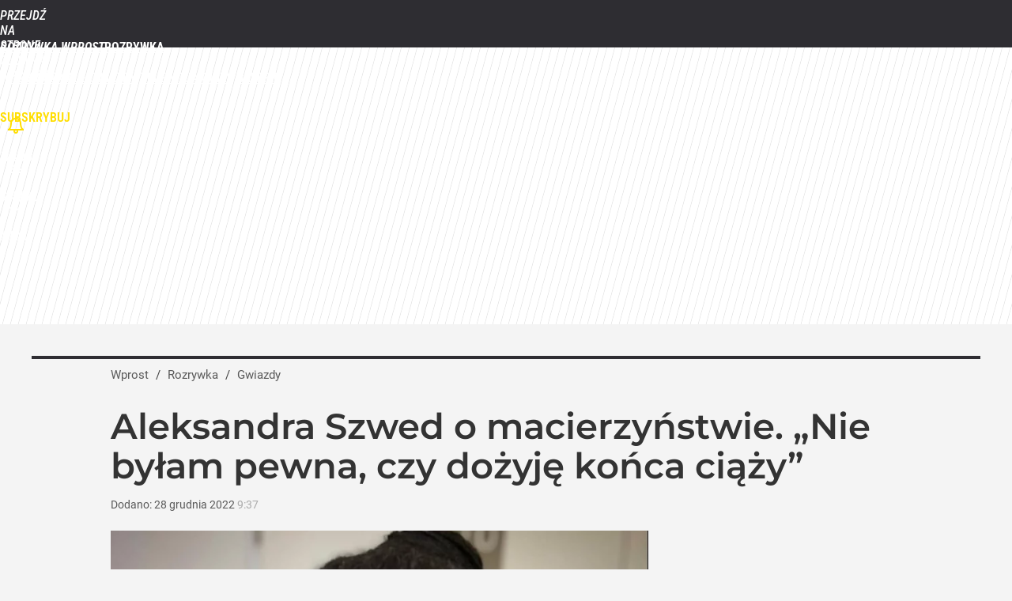

--- FILE ---
content_type: text/html; charset=UTF-8
request_url: https://rozrywka.wprost.pl/gwiazdy/11022346/aleksandra-szwed-o-macierzynstwie-nie-bylam-pewna-czy-dozyje-konca-ciazy.html
body_size: 22024
content:
<!DOCTYPE html> 
<html lang="pl">
<head>
<title>Aleksandra Szwed o macierzyństwie. „Nie byłam pewna, czy dożyję końca ciąży” – Rozrywka Wprost</title>
<link rel="canonical" href="https://rozrywka.wprost.pl/gwiazdy/11022346/aleksandra-szwed-o-macierzynstwie-nie-bylam-pewna-czy-dozyje-konca-ciazy.html" type="text/html">
<meta charset="utf-8">
<meta name="description" content="Aleksandra Szwed w ostatnim wywiadzie otworzyła się na temat macierzyństwa, o którym mówi dość rzadko. Teraz aktorka wyznała, że w czasie drugiej ciąży przeżyła traumę. Co się stało?">
<meta name="keywords" content="aleksandra szwed, Gwiazdy, Seriale, Telewizja, seriale,gwiazdy,premiery,show-biznes,zapowiedzi,recenzje">
<meta name="robots" content="index,follow,max-image-preview:standard">
<meta name="viewport" content="width=device-width, initial-scale=1, minimum-scale=1, user-scalable=yes">
<script>const cmp_provider='consentmanager';!function(){let n=location.hostname.split("."),o=2==n.length?n.slice(-2).join("."):location.hostname;["CookieConsent","euconsent-v2","addtl_consent","noniabvendorconsent","_cmpRepromptHash","gbc_consent","IABGPP_HDR_GppString"].forEach((function(n){document.cookie=n+"=;Max-Age=-99999999;path=/;domain=."+o,document.cookie=n+"=;Max-Age=-99999999;path=/;domain=."+o}))}();</script>
<script>if(!("gdprAppliesGlobally" in window)){window.gdprAppliesGlobally=true}if(!("cmp_id" in window)||window.cmp_id<1){window.cmp_id=0}if(!("cmp_cdid" in window)){window.cmp_cdid="790b202122a02"}if(!("cmp_params" in window)){window.cmp_params=""}if(!("cmp_host" in window)){window.cmp_host="a.delivery.consentmanager.net"}if(!("cmp_cdn" in window)){window.cmp_cdn="cdn.consentmanager.net"}if(!("cmp_proto" in window)){window.cmp_proto="https:"}if(!("cmp_codesrc" in window)){window.cmp_codesrc="0"}window.cmp_getsupportedLangs=function(){var b=["DE","EN","FR","IT","NO","DA","FI","ES","PT","RO","BG","ET","EL","GA","HR","LV","LT","MT","NL","PL","SV","SK","SL","CS","HU","RU","SR","ZH","TR","UK","AR","BS","JA","CY"];if("cmp_customlanguages" in window){for(var a=0;a<window.cmp_customlanguages.length;a++){b.push(window.cmp_customlanguages[a].l.toUpperCase())}}return b};window.cmp_getRTLLangs=function(){var a=["AR"];if("cmp_customlanguages" in window){for(var b=0;b<window.cmp_customlanguages.length;b++){if("r" in window.cmp_customlanguages[b]&&window.cmp_customlanguages[b].r){a.push(window.cmp_customlanguages[b].l)}}}return a};window.cmp_getlang=function(a){if(typeof(a)!="boolean"){a=true}if(a&&typeof(cmp_getlang.usedlang)=="string"&&cmp_getlang.usedlang!==""){return cmp_getlang.usedlang}return window.cmp_getlangs()[0]};window.cmp_extractlang=function(a){if(a.indexOf("cmplang=")!=-1){a=a.substr(a.indexOf("cmplang=")+8,2).toUpperCase();if(a.indexOf("&")!=-1){a=a.substr(0,a.indexOf("&"))}}else{a=""}return a};window.cmp_getlangs=function(){var h=window.cmp_getsupportedLangs();var g=[];var a=location.hash;var f=location.search;var e="cmp_params" in window?window.cmp_params:"";if(cmp_extractlang(a)!=""){g.push(cmp_extractlang(a))}else{if(cmp_extractlang(f)!=""){g.push(cmp_extractlang(f))}else{if(cmp_extractlang(e)!=""){g.push(cmp_extractlang(e))}else{if("cmp_setlang" in window&&window.cmp_setlang!=""){g.push(window.cmp_setlang.toUpperCase())}else{if("cmp_langdetect" in window&&window.cmp_langdetect==1){g.push(window.cmp_getPageLang())}else{g=window.cmp_getBrowserLangs()}}}}}var c=[];for(var d=0;d<g.length;d++){var b=g[d].toUpperCase();if(b.length<2){continue}if(h.indexOf(b)!=-1){c.push(b)}else{if(b.indexOf("-")!=-1){b=b.substr(0,2)}if(h.indexOf(b)!=-1){c.push(b)}}}if(c.length==0&&typeof(cmp_getlang.defaultlang)=="string"&&cmp_getlang.defaultlang!==""){return[cmp_getlang.defaultlang.toUpperCase()]}else{return c.length>0?c:["EN"]}};window.cmp_getPageLangs=function(){var a=window.cmp_getXMLLang();if(a!=""){a=[a.toUpperCase()]}else{a=[]}a=a.concat(window.cmp_getLangsFromURL());return a.length>0?a:["EN"]};window.cmp_getPageLang=function(){var a=window.cmp_getPageLangs();return a.length>0?a[0]:""};window.cmp_getLangsFromURL=function(){var c=window.cmp_getsupportedLangs();var b=location;var m="toUpperCase";var g=b.hostname[m]()+".";var a="/"+b.pathname[m]()+"/";a=a.split("_").join("-");a=a.split("//").join("/");a=a.split("//").join("/");var f=[];for(var e=0;e<c.length;e++){var j=a.substring(0,c[e].length+2);if(g.substring(0,c[e].length+1)==c[e]+"."){f.push(c[e][m]())}else{if(c[e].length==5){var k=c[e].substring(3,5)+"-"+c[e].substring(0,2);if(g.substring(0,k.length+1)==k+"."){f.push(c[e][m]())}}else{if(j=="/"+c[e]+"/"||j=="/"+c[e]+"-"){f.push(c[e][m]())}else{if(j=="/"+c[e].replace("-","/")+"/"||j=="/"+c[e].replace("-","/")+"/"){f.push(c[e][m]())}else{if(c[e].length==5){var k=c[e].substring(3,5)+"-"+c[e].substring(0,2);var h=a.substring(0,k.length+1);if(h=="/"+k+"/"||h=="/"+k.replace("-","/")+"/"){f.push(c[e][m]())}}}}}}}return f};window.cmp_getXMLLang=function(){var c=document.getElementsByTagName("html");if(c.length>0){c=c[0]}else{c=document.documentElement}if(c&&c.getAttribute){var a=c.getAttribute("xml:lang");if(typeof(a)!="string"||a==""){a=c.getAttribute("lang")}if(typeof(a)=="string"&&a!=""){a=a.split("_").join("-").toUpperCase();var b=window.cmp_getsupportedLangs();return b.indexOf(a)!=-1||b.indexOf(a.substr(0,2))!=-1?a:""}else{return""}}};window.cmp_getBrowserLangs=function(){var c="languages" in navigator?navigator.languages:[];var b=[];if(c.length>0){for(var a=0;a<c.length;a++){b.push(c[a])}}if("language" in navigator){b.push(navigator.language)}if("userLanguage" in navigator){b.push(navigator.userLanguage)}return b};(function(){var C=document;var D=C.getElementsByTagName;var o=window;var t="";var h="";var k="";var F=function(e){var i="cmp_"+e;e="cmp"+e+"=";var d="";var l=e.length;var K=location;var L=K.hash;var w=K.search;var u=L.indexOf(e);var J=w.indexOf(e);if(u!=-1){d=L.substring(u+l,9999)}else{if(J!=-1){d=w.substring(J+l,9999)}else{return i in o&&typeof(o[i])!=="function"?o[i]:""}}var I=d.indexOf("&");if(I!=-1){d=d.substring(0,I)}return d};var j=F("lang");if(j!=""){t=j;k=t}else{if("cmp_getlang" in o){t=o.cmp_getlang().toLowerCase();h=o.cmp_getlangs().slice(0,3).join("_");k=o.cmp_getPageLangs().slice(0,3).join("_");if("cmp_customlanguages" in o){var m=o.cmp_customlanguages;for(var y=0;y<m.length;y++){var a=m[y].l.toLowerCase();if(a==t){t="en"}}}}}var q=("cmp_proto" in o)?o.cmp_proto:"https:";if(q!="http:"&&q!="https:"){q="https:"}var n=("cmp_ref" in o)?o.cmp_ref:location.href;if(n.length>300){n=n.substring(0,300)}var A=function(d){var M=C.createElement("script");M.setAttribute("data-cmp-ab","1");M.type="text/javascript";M.async=true;M.src=d;var L=["body","div","span","script","head"];var w="currentScript";var J="parentElement";var l="appendChild";var K="body";if(C[w]&&C[w][J]){C[w][J][l](M)}else{if(C[K]){C[K][l](M)}else{for(var u=0;u<L.length;u++){var I=D(L[u]);if(I.length>0){I[0][l](M);break}}}}};var b=F("design");var c=F("regulationkey");var z=F("gppkey");var s=F("att");var f=o.encodeURIComponent;var g;try{g=C.cookie.length>0}catch(B){g=false}var x=F("darkmode");if(x=="0"){x=0}else{if(x=="1"){x=1}else{try{if("matchMedia" in window&&window.matchMedia){var H=window.matchMedia("(prefers-color-scheme: dark)");if("matches" in H&&H.matches){x=1}}}catch(B){x=0}}}var p=q+"//"+o.cmp_host+"/delivery/cmp.php?";p+=("cmp_id" in o&&o.cmp_id>0?"id="+o.cmp_id:"")+("cmp_cdid" in o?"&cdid="+o.cmp_cdid:"")+"&h="+f(n);p+=(b!=""?"&cmpdesign="+f(b):"")+(c!=""?"&cmpregulationkey="+f(c):"")+(z!=""?"&cmpgppkey="+f(z):"");p+=(s!=""?"&cmpatt="+f(s):"")+("cmp_params" in o?"&"+o.cmp_params:"")+(g?"&__cmpfcc=1":"");p+=(x>0?"&cmpdarkmode=1":"");A(p+"&l="+f(t)+"&ls="+f(h)+"&lp="+f(k)+"&o="+(new Date()).getTime());if(!("cmp_quickstub" in window)){var r="js";var v=F("debugunminimized")!=""?"":".min";if(F("debugcoverage")=="1"){r="instrumented";v=""}if(F("debugtest")=="1"){r="jstests";v=""}var G=new Date();var E=G.getFullYear()+"-"+(G.getMonth()+1)+"-"+G.getDate();A(q+"//"+o.cmp_cdn+"/delivery/"+r+"/cmp_final"+v+".js?t="+E)}})();window.cmp_rc=function(c,b){var l;try{l=document.cookie}catch(h){l=""}var j="";var f=0;var g=false;while(l!=""&&f<100){f++;while(l.substr(0,1)==" "){l=l.substr(1,l.length)}var k=l.substring(0,l.indexOf("="));if(l.indexOf(";")!=-1){var m=l.substring(l.indexOf("=")+1,l.indexOf(";"))}else{var m=l.substr(l.indexOf("=")+1,l.length)}if(c==k){j=m;g=true}var d=l.indexOf(";")+1;if(d==0){d=l.length}l=l.substring(d,l.length)}if(!g&&typeof(b)=="string"){j=b}return(j)};window.cmp_stub=function(){var a=arguments;__cmp.a=__cmp.a||[];if(!a.length){return __cmp.a}else{if(a[0]==="ping"){if(a[1]===2){a[2]({gdprApplies:gdprAppliesGlobally,cmpLoaded:false,cmpStatus:"stub",displayStatus:"hidden",apiVersion:"2.2",cmpId:31},true)}else{a[2](false,true)}}else{if(a[0]==="getTCData"){__cmp.a.push([].slice.apply(a))}else{if(a[0]==="addEventListener"||a[0]==="removeEventListener"){__cmp.a.push([].slice.apply(a))}else{if(a.length==4&&a[3]===false){a[2]({},false)}else{__cmp.a.push([].slice.apply(a))}}}}}};window.cmp_dsastub=function(){var a=arguments;a[0]="dsa."+a[0];window.cmp_gppstub(a)};window.cmp_gppstub=function(){var c=arguments;__gpp.q=__gpp.q||[];if(!c.length){return __gpp.q}var h=c[0];var g=c.length>1?c[1]:null;var f=c.length>2?c[2]:null;var a=null;var j=false;if(h==="ping"){a=window.cmp_gpp_ping();j=true}else{if(h==="addEventListener"){__gpp.e=__gpp.e||[];if(!("lastId" in __gpp)){__gpp.lastId=0}__gpp.lastId++;var d=__gpp.lastId;__gpp.e.push({id:d,callback:g});a={eventName:"listenerRegistered",listenerId:d,data:true,pingData:window.cmp_gpp_ping()};j=true}else{if(h==="removeEventListener"){__gpp.e=__gpp.e||[];a=false;for(var e=0;e<__gpp.e.length;e++){if(__gpp.e[e].id==f){__gpp.e[e].splice(e,1);a=true;break}}j=true}else{__gpp.q.push([].slice.apply(c))}}}if(a!==null&&typeof(g)==="function"){g(a,j)}};window.cmp_gpp_ping=function(){return{gppVersion:"1.1",cmpStatus:"stub",cmpDisplayStatus:"hidden",signalStatus:"not ready",supportedAPIs:["2:tcfeuv2","5:tcfcav1","7:usnat","8:usca","9:usva","10:usco","11:usut","12:usct","13:usfl","14:usmt","15:usor","16:ustx","17:usde","18:usia","19:usne","20:usnh","21:usnj","22:ustn"],cmpId:31,sectionList:[],applicableSections:[0],gppString:"",parsedSections:{}}};window.cmp_addFrame=function(b){if(!window.frames[b]){if(document.body){var a=document.createElement("iframe");a.style.cssText="display:none";if("cmp_cdn" in window&&"cmp_ultrablocking" in window&&window.cmp_ultrablocking>0){a.src="//"+window.cmp_cdn+"/delivery/empty.html"}a.name=b;a.setAttribute("title","Intentionally hidden, please ignore");a.setAttribute("role","none");a.setAttribute("tabindex","-1");document.body.appendChild(a)}else{window.setTimeout(window.cmp_addFrame,10,b)}}};window.cmp_msghandler=function(d){var a=typeof d.data==="string";try{var c=a?JSON.parse(d.data):d.data}catch(f){var c=null}if(typeof(c)==="object"&&c!==null&&"__cmpCall" in c){var b=c.__cmpCall;window.__cmp(b.command,b.parameter,function(h,g){var e={__cmpReturn:{returnValue:h,success:g,callId:b.callId}};d.source.postMessage(a?JSON.stringify(e):e,"*")})}if(typeof(c)==="object"&&c!==null&&"__tcfapiCall" in c){var b=c.__tcfapiCall;window.__tcfapi(b.command,b.version,function(h,g){var e={__tcfapiReturn:{returnValue:h,success:g,callId:b.callId}};d.source.postMessage(a?JSON.stringify(e):e,"*")},b.parameter)}if(typeof(c)==="object"&&c!==null&&"__gppCall" in c){var b=c.__gppCall;window.__gpp(b.command,function(h,g){var e={__gppReturn:{returnValue:h,success:g,callId:b.callId}};d.source.postMessage(a?JSON.stringify(e):e,"*")},"parameter" in b?b.parameter:null,"version" in b?b.version:1)}if(typeof(c)==="object"&&c!==null&&"__dsaCall" in c){var b=c.__dsaCall;window.__dsa(b.command,function(h,g){var e={__dsaReturn:{returnValue:h,success:g,callId:b.callId}};d.source.postMessage(a?JSON.stringify(e):e,"*")},"parameter" in b?b.parameter:null,"version" in b?b.version:1)}};window.cmp_setStub=function(a){if(!(a in window)||(typeof(window[a])!=="function"&&typeof(window[a])!=="object"&&(typeof(window[a])==="undefined"||window[a]!==null))){window[a]=window.cmp_stub;window[a].msgHandler=window.cmp_msghandler;window.addEventListener("message",window.cmp_msghandler,false)}};window.cmp_setGppStub=function(a){if(!(a in window)||(typeof(window[a])!=="function"&&typeof(window[a])!=="object"&&(typeof(window[a])==="undefined"||window[a]!==null))){window[a]=window.cmp_gppstub;window[a].msgHandler=window.cmp_msghandler;window.addEventListener("message",window.cmp_msghandler,false)}};if(!("cmp_noiframepixel" in window)){window.cmp_addFrame("__cmpLocator")}if((!("cmp_disabletcf" in window)||!window.cmp_disabletcf)&&!("cmp_noiframepixel" in window)){window.cmp_addFrame("__tcfapiLocator")}if((!("cmp_disablegpp" in window)||!window.cmp_disablegpp)&&!("cmp_noiframepixel" in window)){window.cmp_addFrame("__gppLocator")}if((!("cmp_disabledsa" in window)||!window.cmp_disabledsa)&&!("cmp_noiframepixel" in window)){window.cmp_addFrame("__dsaLocator")}window.cmp_setStub("__cmp");if(!("cmp_disabletcf" in window)||!window.cmp_disabletcf){window.cmp_setStub("__tcfapi")}if(!("cmp_disablegpp" in window)||!window.cmp_disablegpp){window.cmp_setGppStub("__gpp")}if(!("cmp_disabledsa" in window)||!window.cmp_disabledsa){window.cmp_setGppStub("__dsa")};</script>
<meta name="theme-color" content="#2E2D32">
<meta name="application-name" content="Rozrywka Wprost">
<meta name="msapplication-tooltip" content="Rozrywka Wprost">
<meta name="msapplication-TileColor" content="#2E2D32">
<meta name="msapplication-wide310x150logo" content="https://rozrywka.wprost.pl/wprost/_i/icons/wprost-favicon-14-310x150.png">
<meta name="msapplication-square70x70logo" content="https://rozrywka.wprost.pl/wprost/_i/icons/wprost-favicon-14-70x70.png">
<meta name="msapplication-square150x150logo" content="https://rozrywka.wprost.pl/wprost/_i/icons/wprost-favicon-14-150x150.png">
<meta name="msapplication-square310x310logo" content="https://rozrywka.wprost.pl/wprost/_i/icons/wprost-favicon-14-310x310.png">
<meta name="HandheldFriendly" content="true">
<meta name="apple-mobile-web-app-capable" content="true">
<meta name="apple-mobile-web-app-status-bar-style" content="black">
<meta name="DC.title" content="Aleksandra Szwed o macierzyństwie. „Nie byłam pewna, czy dożyję końca ciąży”">
<meta name="DC.subject" content="Rozrywka Wprost">
<meta name="DC.description" content="Aleksandra Szwed w ostatnim wywiadzie otworzyła się na temat macierzyństwa, o którym mówi dość rzadko. Teraz aktorka wyznała, że w czasie drugiej ciąży przeżyła traumę. Co się stało?">
<meta name="DC.identifier" content="https://rozrywka.wprost.pl/11022346">
<meta name="DC.date" content="2022-12-28">
<meta name="DC.type" content="Text">
<meta name="DC.publisher" content="Aleksandra Krawczyk">
<meta name="twitter:card" content="summary_large_image">
<meta name="twitter:site" content="@TygodnikWPROST">
<meta name="twitter:url" content="https://rozrywka.wprost.pl/gwiazdy/11022346/aleksandra-szwed-o-macierzynstwie-nie-bylam-pewna-czy-dozyje-konca-ciazy.html">
<meta name="twitter:title" content="Aleksandra Szwed o macierzyństwie. „Nie byłam pewna, czy dożyję końca ciąży”">
<meta name="twitter:description" content="Aleksandra Szwed w ostatnim wywiadzie otworzyła się na temat macierzyństwa, o którym mówi dość rzadko. Teraz aktorka wyznała, że w czasie drugiej ciąży przeżyła traumę. Co się stało?">
<meta name="twitter:image" content="https://img.wprost.pl/img/aleksandra-szwed-o-macierzynstwie-nie-bylam-pewna-czy-dozyje-konca-ciazy/5f/94/15e927da2c265302deebfd705b27.webp">
<meta name="twitter:image:alt" content="aleksandra-szwed-o-macierzynstwie-nie-bylam-pewna-czy-dozyje-konca-ciazy">
<meta property="article:published_time" content="2022-12-28T09:37:00+01:00">
<meta property="article:modified_time" content="2022-12-28T09:37:15+01:00">
<meta property="article:publisher" content="https://www.facebook.com/rozrywkawprost/">
<meta property="og:title" content="Aleksandra Szwed o macierzyństwie. „Nie byłam pewna, czy dożyję końca ciąży”">
<meta property="og:description" content="Aleksandra Szwed w ostatnim wywiadzie otworzyła się na temat macierzyństwa, o którym mówi dość rzadko. Teraz aktorka wyznała, że w czasie drugiej ciąży przeżyła traumę. Co się stało?">
<meta property="og:url" content="https://rozrywka.wprost.pl/gwiazdy/11022346/aleksandra-szwed-o-macierzynstwie-nie-bylam-pewna-czy-dozyje-konca-ciazy.html">
<meta property="og:image" content="https://img.wprost.pl/img/aleksandra-szwed-o-macierzynstwie-nie-bylam-pewna-czy-dozyje-konca-ciazy/5f/94/15e927da2c265302deebfd705b27.webp">
<meta property="og:type" content="article">
<meta property="og:site_name" content="Rozrywka Wprost">
<meta property="og:locale" content="pl_PL">
<meta property="og:image:alt" content="aleksandra-szwed-o-macierzynstwie-nie-bylam-pewna-czy-dozyje-konca-ciazy">
<meta property="og:updated_time" content="2022-12-28T09:37:15+01:00">
<meta property="fb:app_id" content="1585785492147208">
<link rel="dns-prefetch" href="//img.wprost.pl">
<link rel="dns-prefetch" href="//info.wprost.pl">
<link rel="dns-prefetch" href="//embed.wprost.pl">
<link rel="dns-prefetch" href="//cdnjs.cloudflare.com"> 
<link rel="dns-prefetch" href="//fonts.gstatic.com">
<link rel="dns-prefetch" href="//use.typekit.net">
<link rel="dns-prefetch" href="//www.youtube.com">  
<link rel="dns-prefetch" href="//www.google.com">
<link rel="dns-prefetch" href="//gapl.hit.gemius.pl">
<link rel="dns-prefetch" href="//s.hit.gemius.pl">
<link rel="dns-prefetch" href="//www.googletagmanager.com">
<link rel="dns-prefetch" href="//www.google-analytics.com">
<link rel="dns-prefetch" href="//www.googletagservices.com">
<link rel="dns-prefetch" href="//region1.analytics.google.com">
<link rel="dns-prefetch" href="//cdn.id5-sync.com">
<link rel="dns-prefetch" href="//cdn.prod.uidapi.com">
<link rel="dns-prefetch" href="//securepubads.g.doubleclick.net">
<link rel="dns-prefetch" href="//stats.g.doubleclick.net">
<link rel="dns-prefetch" href="//cm.g.doubleclick.net">
<link rel="dns-prefetch" href="//pagead2.googlesyndication.com">
<link rel="dns-prefetch" href="//tpc.googlesyndication.com">
<link rel="dns-prefetch" href="//cmp.inmobi.com">
<link rel="dns-prefetch" href="//cmp.optad360.io">
<link rel="dns-prefetch" href="//get.optad360.io">
<link rel="dns-prefetch" href="//static.criteo.net">
<link rel="dns-prefetch" href="//www.statsforads.com">	
<link rel="dns-prefetch" href="//optad360.mgr.consensu.org">
<link rel="dns-prefetch" href="//video.onnetwork.tv">	
<link rel="dns-prefetch" href="//invstatic101.creativecdn.com">
<link rel="dns-prefetch" href="//api.deep.bi">
<link rel="dns-prefetch" href="//scoring.deep.bi"> 
<link rel="dns-prefetch" href="//an.facebook.com">
<link rel="dns-prefetch" href="//www.facebook.com">
<link rel="dns-prefetch" href="//connect.facebook.net">
<link rel="dns-prefetch" href="//staticxx.facebook.com">
<link rel="dns-prefetch" href="//cdn.pushpushgo.com">
<link rel="dns-prefetch" href="//s-eu-1.pushpushgo.com">
<link rel="preload" href="https://img.wprost.pl/_fonts/Roboto/KFOmCnqEu92Fr1Mu4mxK.woff2" as="font" type="font/woff2" crossorigin="anonymous">
<link rel="preload" href="https://img.wprost.pl/_fonts/Roboto/KFOmCnqEu92Fr1Mu7GxKOzY.woff2" as="font" type="font/woff2" crossorigin="anonymous">
<link rel="preload" href="https://img.wprost.pl/_fonts/Roboto/KFOlCnqEu92Fr1MmEU9fBBc4.woff2" as="font" type="font/woff2" crossorigin="anonymous">
<link rel="preload" href="https://img.wprost.pl/_fonts/Roboto/KFOlCnqEu92Fr1MmEU9fChc4EsA.woff2" as="font" type="font/woff2" crossorigin="anonymous">
<link rel="preload" href="https://img.wprost.pl/_fonts/Roboto/KFOlCnqEu92Fr1MmWUlfBBc4.woff2" as="font" type="font/woff2" crossorigin="anonymous">
<link rel="preload" href="https://img.wprost.pl/_fonts/Roboto/KFOlCnqEu92Fr1MmWUlfChc4EsA.woff2" as="font" type="font/woff2" crossorigin="anonymous">
<link rel="preload" href="https://img.wprost.pl/_fonts/RobotoCondensed/ieVl2ZhZI2eCN5jzbjEETS9weq8-19K7DQ.woff2" as="font" type="font/woff2" crossorigin="anonymous">
<link rel="preload" href="https://img.wprost.pl/_fonts/RobotoCondensed/ieVl2ZhZI2eCN5jzbjEETS9weq8-19y7DRs5.woff2" as="font" type="font/woff2" crossorigin="anonymous">
<link rel="preload" href="https://img.wprost.pl/_fonts/Montserrat/JTUSjIg1_i6t8kCHKm459Wlhyw.woff2" as="font" type="font/woff2" crossorigin="anonymous">
<link rel="preload" href="https://img.wprost.pl/_fonts/Montserrat/JTUSjIg1_i6t8kCHKm459Wdhyzbi.woff2" as="font" type="font/woff2" crossorigin="anonymous">
<link rel="icon" href="https://rozrywka.wprost.pl/wprost/_i/icons/wprost-favicon-14-128x128.png" sizes="128x128">
<link rel="icon" href="https://rozrywka.wprost.pl/wprost/_i/icons/wprost-favicon-14-192x192.png" sizes="192x192">
<link rel="apple-touch-icon" href="https://rozrywka.wprost.pl/wprost/_i/icons/wprost-favicon-14-57x57.png" sizes="57x57">
<link rel="apple-touch-icon" href="https://rozrywka.wprost.pl/wprost/_i/icons/wprost-favicon-14-60x60.png" sizes="60x60">
<link rel="apple-touch-icon" href="https://rozrywka.wprost.pl/wprost/_i/icons/wprost-favicon-14-72x72.png" sizes="72x72">
<link rel="apple-touch-icon" href="https://rozrywka.wprost.pl/wprost/_i/icons/wprost-favicon-14-76x76.png" sizes="76x76">
<link rel="apple-touch-icon" href="https://rozrywka.wprost.pl/wprost/_i/icons/wprost-favicon-14-114x114.png" sizes="114x114">
<link rel="apple-touch-icon" href="https://rozrywka.wprost.pl/wprost/_i/icons/wprost-favicon-14-120x120.png" sizes="120x120">
<link rel="apple-touch-icon" href="https://rozrywka.wprost.pl/wprost/_i/icons/wprost-favicon-14-144x144.png" sizes="144x144">
<link rel="apple-touch-icon" href="https://rozrywka.wprost.pl/wprost/_i/icons/wprost-favicon-14-152x152.png" sizes="152x152">
<link rel="apple-touch-icon" href="https://rozrywka.wprost.pl/wprost/_i/icons/wprost-favicon-14-180x180.png" sizes="180x180">
<link rel="apple-touch-icon" href="https://rozrywka.wprost.pl/wprost/_i/icons/wprost-favicon-14-192x192.png" sizes="192x192">
<link rel="manifest" href="https://rozrywka.wprost.pl/manifest">
<link rel="search" href="https://rozrywka.wprost.pl/search" title="Wyszukaj na Rozrywka WPROST.pl" type="application/opensearchdescription+xml">
<link rel="alternate" href="https://rozrywka.wprost.pl/rss" title="Rozrywka" type="application/rss+xml">
<link rel="alternate" href="https://rozrywka.wprost.pl/rss/news" title="Aktualności" type="application/rss+xml">
<link rel="alternate" href="https://rozrywka.wprost.pl/rss/gwiazdy" title="Gwiazdy" type="application/rss+xml">
<link rel="alternate" href="https://rozrywka.wprost.pl/rss/seriale" title="Seriale" type="application/rss+xml">
<link rel="alternate" href="https://rozrywka.wprost.pl/rss/telewizja" title="Telewizja" type="application/rss+xml">
<link rel="alternate" href="https://rozrywka.wprost.pl/rss/zwiastuny" title="Zwiastuny / nowości" type="application/rss+xml">
<link rel="alternate" href="https://rozrywka.wprost.pl/rss/quizy" title="Quizy" type="application/rss+xml">
<link rel="preload" imagesrcset="https://img.wprost.pl/img/aleksandra-szwed-o-macierzynstwie-nie-bylam-pewna-czy-dozyje-konca-ciazy/5f/94/15e927da2c265302deebfd705b27.webp" as="image" media="(min-width: 480px)">
<link rel="preload" imagesrcset="https://img.wprost.pl/img/aleksandra-szwed-o-macierzynstwie-nie-bylam-pewna-czy-dozyje-konca-ciazy/d5/5f/4d7b31e833c422e456938689dbd7.webp, https://img.wprost.pl/img/aleksandra-szwed-o-macierzynstwie-nie-bylam-pewna-czy-dozyje-konca-ciazy/d6/2e/5a1fc5e05dc744efcd33269657b1.webp 1.5x, https://img.wprost.pl/img/aleksandra-szwed-o-macierzynstwie-nie-bylam-pewna-czy-dozyje-konca-ciazy/57/ca/70dcd8ecb7794696fc88982bab4b.webp 2x" as="image" media="(max-width: 480px)">
<link rel="shortlink" href="https://rozrywka.wprost.pl/11022346" type="text/html">
<link rel="shortcut icon" href="/wprost/_i/icons/wprost-favicon-14.ico" type="image/x-icon">
<link rel="icon" href="/wprost/_i/icons/wprost-favicon-14-64x64.png" type="image/png">
<link rel="preconnect" href="https://api.deep.bi">
<link rel="preconnect" href="https://scoring.deep.bi">
<link rel="preload" href="https://securepubads.g.doubleclick.net/tag/js/gpt.js" as="script">
<link rel="stylesheet" type="text/css" media="screen" href="/_static/Roboto-RobotoCondensed-Montserrat-fdebfb0b4ae441f16444aefc67f8723e-content.css">
<link rel="preload" type="text/css" media="screen" href="/_static/Roboto-RobotoCondensed-Montserrat-fdebfb0b4ae441f16444aefc67f8723e-content.css" as="style">
<link rel="stylesheet" type="text/css" media="screen" href="/_static/many-files-cb63a8e237d2120457f888f1d8803ffa-47a6e10af8411f3a85f446a8e021dc5f-content.css">
<link rel="preload" type="text/css" media="screen" href="/_static/many-files-cb63a8e237d2120457f888f1d8803ffa-47a6e10af8411f3a85f446a8e021dc5f-content.css" as="style">
<link rel="stylesheet" type="text/css" media="screen" href="/_static/ads-define-layout-rozrywka-7121acdb1f753dbb26e5609a1b7f831a-content.css">
<link rel="preload" type="text/css" media="screen" href="/_static/ads-define-layout-rozrywka-7121acdb1f753dbb26e5609a1b7f831a-content.css" as="style"><script src="https://securepubads.g.doubleclick.net/tag/js/gpt.js" async 
        class="cmplazyload" 
        data-cmp-vendor="1498" 
        data-cmp-src="https://securepubads.g.doubleclick.net/tag/js/gpt.js"></script>
<script>	
  var googletag = googletag || {};
  googletag.cmd = googletag.cmd || [];
</script>
<script>
  googletag.cmd.push(function() {
    googletag.pubads().enableSingleRequest();
    googletag.pubads().setTargeting('Wprost_sekcja', 'primetime');
    //// googletag.enableServices();
  });
</script>
<!-- Global site tag (gtag.js) - Google Analytics -->
<script async src="https://www.googletagmanager.com/gtag/js?id=G-76JW1KVZM8"></script>
<script>
  GA_TRACKING_ID = 'G-76JW1KVZM8';
  window.dataLayer = window.dataLayer || [];
  function gtag(){dataLayer.push(arguments);}
  gtag('js', new Date());
  gtag('config', GA_TRACKING_ID);
</script>
<!-- (C)2000-2024 Gemius SA - gemiusPrism -->
<script>
var pp_gemius_identifier = 'zPnq72tE.39cXpoLg9LIEuVzj33RBg9oeUTB6QWLX1..X7';
function gemius_pending(i) { window[i] = window[i] || function() {var x = window[i+'_pdata'] = window[i+'_pdata'] || []; x[x.length]=Array.prototype.slice.call(arguments, 0);};};
(function(cmds) { var c; while(c = cmds.pop()) gemius_pending(c)})(['gemius_cmd', 'gemius_hit', 'gemius_event', 'gemius_init', 'pp_gemius_hit', 'pp_gemius_event', 'pp_gemius_init']);
window.pp_gemius_cmd = window.pp_gemius_cmd || window.gemius_cmd;
(function(d,t) {try {var gt=d.createElement(t),s=d.getElementsByTagName(t)[0],l='http'+((location.protocol=='https:')?'s':''); gt.setAttribute('async','async');
gt.setAttribute('defer','defer'); gt.src=l+'://advice.hit.gemius.pl/xgemius.min.js'; s.parentNode.insertBefore(gt,s);} catch (e) {}})(document,'script');
</script>
<script>
window.deep = false;
/* Deep Tracker (c) v3.0.16 */
"use strict";!function(){for(var t,e;!(t=window.document.getElementsByTagName("head")[0]);)window.document.getElementsByTagName("html")[0].appendChild(window.document.createElement("head"));"function"!=typeof window.document.querySelectorAll&&((e=window.document.createElement("script")).type="text/javascript",e.charset="utf-8",e.setAttribute("crossorigin","anonymous"),e.async=!0,e.src=(window.document.location.protocol||"http:")+"//api.deep.bi/v3/sizzle.js",t.appendChild(e)),(e=window.document.createElement("script")).type="text/javascript",e.charset="utf-8",e.setAttribute("crossorigin","anonymous"),e.async=!0,e.src=(window.document.location.protocol||"http:")+"//api.deep.bi/v3/init.js",t.appendChild(e)}();
</script>
<script>
var deep_service_ident = "wprost",
    deep_customer = ((localStorage.getItem('logged-in') == 1) ? {loggedin: true, id: localStorage.getItem('logged-id'), type: localStorage.getItem('logged-type')} : {loggedin: false})
    deep_init_content = {"wprost":{"article":{"site_name":"Rozrywka Wprost","host":"rozrywka.wprost.pl","path":"\/gwiazdy\/11022346\/aleksandra-szwed-o-macierzynstwie-nie-bylam-pewna-czy-dozyje-konca-ciazy.html","url":"https:\/\/rozrywka.wprost.pl\/gwiazdy\/11022346\/aleksandra-szwed-o-macierzynstwie-nie-bylam-pewna-czy-dozyje-konca-ciazy.html","id":11022346,"title":"Aleksandra Szwed o macierzyństwie. „Nie byłam pewna, czy dożyję końca ciąży”","webtitle":"Aleksandra Szwed o macierzyństwie. „Nie byłam pewna, czy dożyję końca ciąży”","keywords":["aleksandra szwed"],"url_short":"https:\/\/rozrywka.wprost.pl\/11022346","url_canonical":"https:\/\/rozrywka.wprost.pl\/gwiazdy\/11022346\/aleksandra-szwed-o-macierzynstwie-nie-bylam-pewna-czy-dozyje-konca-ciazy.html","container_path":"\/gwiazdy\/","container_title":"Gwiazdy","sponsored":0,"evergreen":0,"copyrighted":0,"payable":0,"premium":0,"word_count":380,"has_faq":0,"has_post":0,"has_quiz":0,"has_audio":0,"has_video":0,"has_recipe":0,"has_plugin":0,"has_gallery":1,"has_questioning":0,"has_presentation":0,"has_live_relation":0,"publisher":{"name":"Aleksandra Krawczyk","id":59530},"author":"","categories":["Gwiazdy","Seriale","Telewizja"],"image":{"width":800,"preview":"standard"},"publication":{"date":"2022-12-28","datetime":"2022-12-28T09:37:00+01:00","ts":1672216620,"day":"Wed","month":"Dec","year":"2022"}},"host_name":"rozrywka.wprost.pl","site_name":"Rozrywka Wprost"}};
var deepInitializerListenerId = setInterval(function () {
    try {
        if (window.hasOwnProperty("deepTracker") && window.deepTracker && window.deepTracker.isInitialized()) {
            clearInterval(deepInitializerListenerId);
            window.deep = window.deepTracker.track("j7odeRmIZNFp", "Da16NqKwj2619hxwdhdGH9u1");
            window.deep.options.trackconsent = true;
            window.deep.options.dntignore = true;
            window.deep.options.media = false;
            window.deep.options.scrolldepth = false;
            window.deep.addElements([{"type": "article", "selector": "#element .element-article .article"}]);
            deep.options.scoring = {initialRequest : true}; 
            if (typeof deep_init_content == 'object')
                deep_init_content[deep_service_ident].customer = deep_customer;
            window.deep(deep_init_content); 
        }
    } catch (error) {}
});
</script>
<script type="application/ld+json">
{"@context":"https:\/\/schema.org","@type":"WebSite","@id":"https:\/\/rozrywka.wprost.pl#site","url":"https:\/\/rozrywka.wprost.pl","hasPart":{"@type":"WebPage","@id":"https:\/\/rozrywka.wprost.pl"},"name":"Rozrywka Wprost","description":"Nowości serialowe, zapowiedzi, premiery i recenzje, informacje z życia gwiazd i najświeższe showbiznesowe newsy.","keywords":"seriale,gwiazdy,premiery,show-biznes,zapowiedzi,recenzje","thumbnailUrl":"https:\/\/rozrywka.wprost.pl\/wprost\/_i\/icons\/wprost-favicon-14-64x64.png","publisher":{"@type":"Organization","name":"Wprost","url":"https:\/\/www.wprost.pl\/","logo":{"@type":"ImageObject","url":"https:\/\/www.wprost.pl\/wprost\/_i\/icons\/wprost-favicon-512x512.png","width":"512px","height":"512px"},"sameAs":["https:\/\/www.facebook.com\/rozrywkawprost\/","https:\/\/twitter.com\/TygodnikWPROST","https:\/\/www.youtube.com\/user\/AWRWprost","https:\/\/news.google.com\/publications\/CAAqBwgKMMLIjQsw8PKfAw?hl=pl&gl=PL&ceid=PL%3Apl"]},"copyrightHolder":{"@type":"Organization","name":"AWR Wprost","url":"https:\/\/www.wprost.pl\/o-awr-wprost","logo":{"@type":"ImageObject","url":"https:\/\/www.wprost.pl\/wprost\/_i\/icons\/wprost-favicon-512x512.png","width":"512px","height":"512px"}},"potentialAction":{"@type":"SearchAction","target":"https:\/\/rozrywka.wprost.pl\/wyszukaj\/{search_term_string}","query-input":"required name=search_term_string"}}
</script>
<script type="application/ld+json">
{"@context":"https:\/\/schema.org","@type":"WebPage","@id":"https:\/\/rozrywka.wprost.pl\/gwiazdy\/11022346\/aleksandra-szwed-o-macierzynstwie-nie-bylam-pewna-czy-dozyje-konca-ciazy.html#page","url":"https:\/\/rozrywka.wprost.pl\/gwiazdy\/11022346\/aleksandra-szwed-o-macierzynstwie-nie-bylam-pewna-czy-dozyje-konca-ciazy.html","isPartOf":{"@type":"WebSite","@id":"https:\/\/rozrywka.wprost.pl#site"},"name":"Aleksandra Szwed o macierzyństwie. „Nie byłam pewna, czy dożyję końca ciąży”","description":"Aleksandra Szwed w ostatnim wywiadzie otworzyła się na temat macierzyństwa, o którym mówi dość rzadko. Teraz aktorka wyznała, że w czasie drugiej ciąży przeżyła traumę. Co się stało?","keywords":"gwiazdy, seriale, premiery, show-biznes, zapowiedzi, recenzje","thumbnailUrl":"https:\/\/rozrywka.wprost.pl\/wprost\/_i\/icons\/wprost-favicon-14-64x64.png","publisher":{"@type":"Organization","name":"Wprost","url":"https:\/\/www.wprost.pl\/","logo":{"@type":"ImageObject","url":"https:\/\/www.wprost.pl\/wprost\/_i\/icons\/wprost-favicon-512x512.png","width":"512px","height":"512px"}},"copyrightHolder":{"@type":"Organization","name":"AWR Wprost","url":"https:\/\/www.wprost.pl\/o-awr-wprost","logo":{"@type":"ImageObject","url":"https:\/\/www.wprost.pl\/wprost\/_i\/icons\/wprost-favicon-512x512.png","width":"512px","height":"512px"}},"speakable":{"@type":"SpeakableSpecification","xpath":["\/html\/head\/title","\/html\/head\/meta[@name='description']\/@content"]}}
</script>
<script type="application/ld+json">
{"@context":"https:\/\/schema.org","@type":"BreadcrumbList","name":"Menu nawigacyjne","itemListElement":[{"@type":"ListItem","position":1,"item":"https:\/\/rozrywka.wprost.pl","name":"Rozrywka Wprost"},{"@type":"ListItem","position":2,"item":"https:\/\/rozrywka.wprost.pl\/gwiazdy","name":"Gwiazdy"}]}
</script>
<script type="application/ld+json">
{"@context":"https:\/\/schema.org","@type":"NewsArticle","name":"Aleksandra Szwed o macierzyństwie. „Nie byłam pewna, czy dożyję końca ciąży”","url":"https:\/\/rozrywka.wprost.pl\/gwiazdy\/11022346\/aleksandra-szwed-o-macierzynstwie-nie-bylam-pewna-czy-dozyje-konca-ciazy.html","headline":"Aleksandra Szwed o macierzyństwie. „Nie byłam pewna, czy dożyję końca ciąży”","alternativeHeadline":"Aleksandra Szwed o macierzyństwie. „Nie byłam pewna, czy dożyję końca ciąży”","datePublished":"2022-12-28T09:37:00+01:00","dateModified":"2022-12-28T09:37:15+01:00","keywords":"aleksandra szwed, Gwiazdy, Seriale, Telewizja","description":"Aleksandra Szwed w ostatnim wywiadzie otworzyła się na temat macierzyństwa, o którym mówi dość rzadko. Teraz aktorka wyznała, że w czasie drugiej ciąży przeżyła traumę. Co się stało?","articleBody":"Ola Szwed największą popularność zdobyła już jako mała dziewczynka, kiedy wcieliła się w Elizę w „Rodzinie zastępczej”. Rola otworzyła jej drzwi do prawdziwiej kariery. Aktorka dalej gra w serialach, a także w spektaklach teatralnych. Mimo pojawiania się na ściankach gwiazda rzadko mówi o swoim życiu osobistym. Wiadomo, że Szwed od lat związana jest z koszykarzem Krzysztofem Białkowskim, z którym ma dwoje dzieci – ośmioletniego syna Borysa i dwuletnią córeczkę, której imienia nie zdradziła. Aleksandra Szwed otworzyła się na temat problemów zdrowotnych w ciąży Gwiazda „Rodziny zastępczej” chroni prywatność swoich dzieci, a wszystkie zdjęcia, które pojawiają się na jej profilu nie ukazują twarzy jej pociech. W ostatnim wywiadzie w podcaście Kamila Balei „Tato, no weź!”. Aleksandra Szwed opowiedziała o macierzyństwie. Jak się okazuje, druga ciąża celebrytki przypadła na trudny czas w Polsce, co odbiło się na jej samopoczuciu, a przede wszystkim na zdrowiu. Był to nie tylko szczyt pandemii, ale także okres zmian w prawie dotyczącym aborcji. Pierwszą ciążę sprzed 8 lat wspominam jako niezwykle fantastyczny okres, najpiękniejsze dziewięć miesięcy w moim życiu. Byłam chodzącym szczęściem. Druga ciąża to był notoryczny stres, notoryczny strach, przerażenie tym, co się dzieje, wzmożone burzą hormonów. Miałam niepokojące wyniki własne, w pewnym momencie nie byłam pewna, czy dożyję końca ciąży. Okazało się, że to lekarz w niefortunny sposób wypowiedział się, kiedy analizował moje badania. Po konsultacji z innymi lekarzami doszliśmy do wniosku, że powinno się uważać, co się mówi pacjentkom, bo można im zafundować traumę do końca życia – wyznała Aleksandra Szwed. W dalszej części rozmowy gwiazda podkreśliła, że czasy nie są sprzyjające powiększaniu rodziny i ostro oceniła warunki, jakie politycy stworzyli dla matek. – To nie jest kraj do rodzenia dzieci. Nawet wspominając pierwszą a drugą ciążę, która była w środku pandemii, w trakcie zmian legislacyjnych w naszym kraju i pewnymi przypuszczeniami zdrowotnymi, które były bardzo nieciekawą perspektywą dla kobiety noszącej pod sercem dziecko… Nie chciałabym. W mojej opinii obecne czasy i to, jak ten kraj traktuje kobiety, potencjalne matki, nie zachęca do tego, by rodzić dzieci. 500+ nie jest wystarczającą zachętą dla mnie, żeby powiększać rodzinę – podsumowała. Czytaj też: Melanie C jednak wystąpi na sylwestra. Ale nie w TVP Czytaj też: Ralph Kamiński zaśpiewał kolędę. Jedni piszą o profanacji, inni o najpiękniejszym dotychczas wykonaniu Galeria: Aleksandra Szwed o macierzyństwie. „Nie byłam pewna, czy dożyję końca ciąży”","wordCount":381,"image":{"@type":"ImageObject","url":"https:\/\/img.wprost.pl\/img\/aleksandra-szwed-o-macierzynstwie-nie-bylam-pewna-czy-dozyje-konca-ciazy\/5f\/94\/15e927da2c265302deebfd705b27.webp","caption":"Aleksandra Szwed","width":"800px","height":"600px","sourceOrganization":{"@type":"Organization","name":"Instagram"},"author":{"@type":"Thing","name":"aleksandra_szwed"}},"creator":{"@type":"Person","name":"Aleksandra Krawczyk","url":"https:\/\/www.wprost.pl\/profil\/59530\/aleksandra-krawczyk.html"},"publisher":{"@type":"Organization","name":"Wprost","url":"https:\/\/www.wprost.pl\/","logo":{"@type":"ImageObject","url":"https:\/\/www.wprost.pl\/wprost\/_i\/icons\/wprost-favicon-512x512.png","width":"512px","height":"512px"}},"author":{"@type":"Person","name":"Aleksandra Krawczyk","url":"https:\/\/www.wprost.pl\/profil\/59530\/aleksandra-krawczyk.html"},"mainEntityOfPage":{"@type":"WebPage","@id":"https:\/\/rozrywka.wprost.pl\/gwiazdy\/11022346\/aleksandra-szwed-o-macierzynstwie-nie-bylam-pewna-czy-dozyje-konca-ciazy.html#page"}}
</script>
</head>
<body id="page-gwiazdy_article" class="page-gwiazdy_article page-route-  scroll-0p scroll-top" 
      data-uri="/gwiazdy" data-scroll="false" data-scroll-pr="0" data-stat="1" data-ad="51" data-js="bottom" data-cntr="12702" data-recommends="true" data-host="rozrywka.wprost.pl" data-title="Rozrywka Wprost" data-www-schema="WPROST" data-sso="10" > 
<noscript class="inf"><span>Włącz obsługę JavaScript, aby&nbsp;strona działała prawidłowo.</span></noscript>
<div id="ad-interstitial"
     data-ad="genesis"
     data-type="gam" 
     data-release="load" 
     data-slot="/60089353/Wprost/WPR_Commercial_break" 
     data-pv-domain-rules="[2]"
     data-user-rules="without-subscription"
     data-size="1900x850"
     data-cb-time="15"
     data-gam-cb="true"
     data-frequency="30"
     data-referrer="domain"
     data-desktop-size-min-width="728"
     data-multi-size="1200x600,1900x850,300x250,320x480"></div>
<div class="page-wrapper" id="top">
<header id="header" class="header header-rozrywka-wprost"> <a href="https://www.wprost.pl/" class="header-button back-home-button" title="Przejdź na stronę główną WPROST.PL"><em>Przejdź na stronę główną WPROST.PL</em></a><hr>                                     
    <div class="wrapper back-home">
        <strong class="h1"><a href="/" title="Strona główna Rozrywka Wprost"><em>Rozrywka Wprost</em></a></strong> 
        <nav class="hnb header-nav-buttons"><a href="/filmy" class="hnb-filmy">Filmy</a>&nbsp;<a href="/seriale" class="hnb-seriale">Seriale</a>&nbsp;<a href="/gwiazdy" class="hnb-gwiazdy selected">Gwiazdy</a>&nbsp;<a href="/telewizja" class="hnb-telewizja">Telewizja</a>&nbsp;<a href="/quizy" class="hnb-quizy">Quizy</a>&nbsp;<a href="/galerie" class="hnb-galerie">Galerie</a></nav><span class="header-space"></span><a class="header-button header-text-button subscription-button visible" id="subsription-button" href="https://cyfrowy.wprost.pl/oferty?utm_source=rozrywka.wprost.pl&amp;utm_medium=header-link&amp;utm_campaign=static" rel="nofollow" data-user-url="https://profil.wprost.pl/subskrypcje" data-google-interstitial="false"><span>Subskrybuj</span></a><span class="header-soc-area" id="header-soc-area"></span><span class="header-button search-button search-in-menu" id="search-button" data-header="search" title="Szukaj w serwisie"><em>Szukaj</em></span><span class="header-button menu-button" id="menu-button" title="" data-header="menu"><em>Menu</em></span>   
        <img src="/_i/pusty.png" alt="px" width="1" height="1">
    </div>
</header><div id="content" class="content">





         
<div id="element-header"><div class="wrapper"><div class="left-column"><span class="element-header-title" title="Aleksandra Szwed o macierzyństwie. „Nie byłam pewna, czy dożyję końca ciąży”">Aleksandra Szwed o macierzyństwie. „Nie byłam pewna, czy dożyję końca ciąży”</span></div><div class="right-column"><div class="header-art-details"><a class="header-art-share" data-share="genesis" href="#share" rel="nofollow">Udostępnij</a><a class="header-art-comments" href="#comments" rel="nofollow"><span>dodaj</span> Skomentuj</a><a class="header-art-display hidden" href="#" onclick="return false;" rel="nofollow">&nbsp;</a></div></div></div>  
</div>  
<div class="page-header page-header-element"><div class="header-bar-area"><div class="header-bar"><strong class="hdr"><a href="/gwiazdy">Gwiazdy</a></strong></div></div><aside class="box-aside ad-aside ad-aside-sticky"><div class="page-billboard page-billboard-1"><div id="ad-art-billboard-1"
     data-ad="genesis"
     data-size="1200x300"
     data-reserve-size="300x100"
     data-1x1="false"
     data-type="gam"
     data-refresh="false" 
     data-release="load" 
     data-noad="ad-empty"
     data-slot="/60089353/Wprost/art_bill_top" 
     data-hb--config="hb84250d20231115150803"
     data-gam-oop-slot="/60089353/Wprost/out-of-page" 
     data-desktop-size-min-width="728"
     data-desktop-size-min-height="200"
     data-multi-size="1200x300,1200x200,1000x300,1000x200,750x300,750x200,750x100,360x150,320x150,360x100,320x100,360x50,320x50"></div></div></aside><aside class="box-aside ad-aside ad-aside-after"><div class="page-billboard page-billboard-1"></div></aside></div>       
    
<div data-cp="genesis" data-cp-name="start-of-article"></div>  
<div id="element" class="wrapper" data-id="11022346" data-type="1" data-etype="1" data-lang="1" data-chars="2337"
     data-adv="1" data-advsys="0" data-dats="1672216620" data-dmts="1672216635" data-premium="0" >                        
<section class="element-article columns element-article-normal"> 
    <div class="left-column">    
    <article class="article">    
          
            
<div class="art-breadcrumbs"><nav><a href="https://www.wprost.pl/" class="i i-0" rel="tag"><b>Wprost</b></a><span class="s s-0"> / </span><a href="https://rozrywka.wprost.pl" class="i i-1" title="Rozrywka Wprost" rel="tag"><em>Rozrywka<span class="w"> Wprost</span></em></a><span class="s s-1"> / </span><a href="https://rozrywka.wprost.pl/gwiazdy" class="i i-2 i-l" title="Gwiazdy" rel="tag"><em>Gwiazdy</em></a></nav></div>   
         
 
            
  
             
            

             
                                                 
            <header>        
                
<h1 class="art-title art-title-large" data-len="66">Aleksandra Szwed o&nbsp;macierzyństwie. „Nie byłam pewna, czy&nbsp;dożyję końca ciąży”</h1>  
                
<div class="art-details disabled-select"><span class="art-details-datetime"><span class="l">Dodano:&nbsp;</span><time datetime="2022-12-28T09:37:00+01:00" title="Data dodania: 2022-12-28 09:37"><a href="https://www.wprost.pl/newsroom/2022-12-28/kalendarium.html" rel="tag"><span class="d">28</span>&nbsp;<span class="m">grudnia</span>&nbsp;<span class="y">2022</span>&nbsp;<span class="t">9:37</span></a></time></span></div>
            </header>   
             
            
                          
           
        <figure class="art-image art-image-hdopt-5" data-hdopt="5" data-id="11022343">   
                   
                <picture class="art-image-inner" style="background-color: #CAB5A0;--image-width:680px;--image-height:510px" data-ratio="17 / 12">
                    <source srcset="https://img.wprost.pl/img/aleksandra-szwed-o-macierzynstwie-nie-bylam-pewna-czy-dozyje-konca-ciazy/5f/94/15e927da2c265302deebfd705b27.webp" media="(min-width: 480px)" type="image/webp"><source srcset="https://img.wprost.pl/img/aleksandra-szwed-o-macierzynstwie-nie-bylam-pewna-czy-dozyje-konca-ciazy/d5/5f/4d7b31e833c422e456938689dbd7.webp, https://img.wprost.pl/img/aleksandra-szwed-o-macierzynstwie-nie-bylam-pewna-czy-dozyje-konca-ciazy/d6/2e/5a1fc5e05dc744efcd33269657b1.webp 1.5x, https://img.wprost.pl/img/aleksandra-szwed-o-macierzynstwie-nie-bylam-pewna-czy-dozyje-konca-ciazy/57/ca/70dcd8ecb7794696fc88982bab4b.webp 2x" media="(max-width: 480px)" type="image/webp"><img src="https://img.wprost.pl/img/aleksandra-szwed-o-macierzynstwie-nie-bylam-pewna-czy-dozyje-konca-ciazy/5f/94/15e927da2c265302deebfd705b27.webp"alt="Aleksandra Szwed" width="680" height="510"                          fetchpriority="high" decoding="async" data-ratio="17 / 12" data-width="800" data-height="600"></picture>
<figcaption class="media-desc"><span>Aleksandra Szwed&nbsp;</span><span class="sources">Źródło:&nbsp;<span class="source">Instagram</span> / <span class="source">aleksandra_szwed</span></span></figcaption>   
</figure>  
             
        <div data-cp="genesis" data-cp-name="start-of-article-content"></div>  
        <div class="art-content" id="art-content">
                     
        <div data-cp="genesis" data-cp-name="start-of-article-lead"></div>    
        <div class="art-lead" id="art-lead-inner" data-len="155">
             Aleksandra Szwed w&nbsp;ostatnim wywiadzie otworzyła się na&nbsp;temat macierzyństwa, o&nbsp;którym mówi dość rzadko. Teraz aktorka wyznała, że&nbsp;w&nbsp;czasie drugiej ciąży przeżyła traumę. Co&nbsp;się stało?   
                
        </div>     
        <div data-cp="genesis" data-cp-name="end-of-article-lead"></div>         
                              
          
              
        <div class="block-subscription-false">     
        <aside class="box-aside ad-aside">  
<div class="art-billboard page-billboard-art page-billboard-art-1"><!--
     <div id="ad-art-rectangle-lead-1"
          data-ad="genesis"
          data-size="336x280"
          data-type="optad360" 
          data-slot-id="1"
          data-multi-size="336x280,300x250,300x300"></div>
          data-type="gam,genesis-hb" 
     -->
<div class="page-rectangle">
     <div id="ad-art-rectangle-lead-1"
          data-ad="genesis"
          data-size="336x280"
          data-1x1="false"          
          data-cascade="true" 
          data-type="gam,genesis-hb" 
          data-noad="ad-empty"
          data-release="scroll" 
          data-min-scroll-top="80"
          data-viewport-offset="120"
          data-oversize-height="reset"
          data-slot-1="/60089353/Wprost_Direct/art_rec_srodek_pirewszy" 
          data-slot-2="/60089353/Wprost/art_rec_srodek_pirewszy" 
          data-multi-size="336x280,300x250,300x300"
          data-hb-config="hb84250d20230209131446"
          data-user-rules="without-subscription"></div>   
</div>            
<div class="page-rectangle">
     <div id="ad-art-rectangle-lead-2"
          data-ad="genesis"
          data-size="336x280"
          data-1x1="false"
          data-refresh="true" 
          data-type="genesis,gam" 
          data-noad="ad-empty"
          data-release="scroll" 
          data-min-scroll-top="80"
          data-viewport-offset="150"
          data-slot="/60089353/Wprost/art_rec_srodek" 
          data-device-min-width="840" 
          data-hb-config="hb84250d20230209131830"
          data-multi-size="336x280,300x250,300x300"
          data-user-rules="without-subscription"></div> 
</div>
<div class="break"></div></div></aside>                                                                
  
        </div>         
                 
            
                                                 
           
        <div data-cp="genesis" data-cp-name="start-of-article-text"></div>  
        <div class="art-text">
             <div id="art-text-inner" class="art-text-inner">  
             <!-- CONTENT: START --> 
                          <p>
Ola Szwed największą popularność zdobyła już jako mała dziewczynka, kiedy wcieliła się w&nbsp;Elizę w&nbsp;„Rodzinie zastępczej”. Rola otworzyła jej drzwi do&nbsp;prawdziwiej kariery. Aktorka dalej gra w&nbsp;serialach, a&nbsp;także w&nbsp;spektaklach teatralnych. Mimo pojawiania się na&nbsp;ściankach gwiazda rzadko mówi o&nbsp;swoim życiu osobistym. Wiadomo, że&nbsp;Szwed od&nbsp;lat związana jest z&nbsp;koszykarzem Krzysztofem Białkowskim, z&nbsp;którym ma&nbsp;dwoje dzieci –&nbsp;ośmioletniego syna Borysa i&nbsp;dwuletnią córeczkę, której imienia nie&nbsp;zdradziła. 
</p>
<h2>Aleksandra Szwed otworzyła się na&nbsp;temat problemów zdrowotnych w&nbsp;ciąży</h2>
<p>
Gwiazda „Rodziny zastępczej” chroni prywatność swoich dzieci, a&nbsp;wszystkie zdjęcia, które pojawiają się na&nbsp;jej profilu nie&nbsp;ukazują twarzy jej pociech. W&nbsp;ostatnim wywiadzie w&nbsp;podcaście Kamila Balei „Tato, no weź!”. Aleksandra Szwed opowiedziała o&nbsp;macierzyństwie. Jak się okazuje, druga ciąża celebrytki przypadła na&nbsp;trudny czas w&nbsp;Polsce, co&nbsp;odbiło się na&nbsp;jej samopoczuciu, a&nbsp;przede wszystkim na&nbsp;zdrowiu. Był to&nbsp;nie tylko szczyt pandemii, ale&nbsp;także okres zmian w&nbsp;prawie dotyczącym aborcji. 
</p>
<blockquote class="quote"> Pierwszą ciążę sprzed 8&nbsp;lat wspominam jako niezwykle fantastyczny okres, najpiękniejsze dziewięć miesięcy w&nbsp;moim życiu. Byłam chodzącym szczęściem. Druga ciąża to&nbsp;był notoryczny stres, notoryczny strach, przerażenie tym, co&nbsp;się dzieje, wzmożone burzą hormonów. Miałam niepokojące wyniki własne, w&nbsp;pewnym momencie nie&nbsp;byłam pewna, czy&nbsp;dożyję końca ciąży. Okazało się, że&nbsp;to&nbsp;lekarz w&nbsp;niefortunny sposób wypowiedział się, kiedy analizował moje badania. Po&nbsp;konsultacji z&nbsp;innymi lekarzami doszliśmy do&nbsp;wniosku, że&nbsp;powinno się uważać, co&nbsp;się mówi pacjentkom, bo&nbsp;można im&nbsp;zafundować traumę do&nbsp;końca życia –&nbsp;wyznała Aleksandra Szwed. </blockquote> 
<p>
W dalszej części rozmowy gwiazda podkreśliła, że&nbsp;czasy nie&nbsp;są sprzyjające powiększaniu rodziny i&nbsp;ostro oceniła warunki, jakie politycy stworzyli dla&nbsp;matek. –&nbsp;To&nbsp;nie jest kraj do&nbsp;rodzenia dzieci. Nawet wspominając pierwszą a&nbsp;drugą ciążę, która była w&nbsp;środku pandemii, w&nbsp;trakcie zmian legislacyjnych w&nbsp;naszym kraju i&nbsp;pewnymi przypuszczeniami zdrowotnymi, które były bardzo nieciekawą perspektywą dla&nbsp;kobiety noszącej pod&nbsp;sercem dziecko… Nie&nbsp;chciałabym. W&nbsp;mojej opinii obecne czasy i&nbsp;to, jak ten kraj traktuje kobiety, potencjalne matki, nie&nbsp;zachęca do&nbsp;tego, by&nbsp;rodzić dzieci. 500+ nie&nbsp;jest wystarczającą zachętą dla&nbsp;mnie, żeby powiększać rodzinę –&nbsp;podsumowała. 
</p>
<p>
<span data-special="true" data-type="text" data-id="11022103"><span class="relation-ph"><em>Czytaj też:</em><br><a href="https://rozrywka.wprost.pl/11022103/melanie-c-jednak-wystapi-na-sylwestra-ale-nie-w-tvp.html" rel="follow"  data-schema="WPROST" data-image="https://img.wprost.pl/_thumb/5d/43/dc272dff30724e0df8ff3cd9cd42.jpeg"><strong>Melanie C jednak wystąpi na&nbsp;sylwestra. Ale&nbsp;nie&nbsp;w&nbsp;TVP</strong></a></span><!-- --></span><span data-special="true" data-type="text" data-id="11021692"><span class="relation-ph"><em>Czytaj też:</em><br><a href="https://rozrywka.wprost.pl/gwiazdy/11021692/ralph-kaminski-zaspiewal-kolede-jedni-pisza-o-profanacji-inni-o-najpiekniejszym-dotychczas-wykonaniu.html" rel="follow"  data-schema="WPROST" data-image="https://img.wprost.pl/_thumb/06/83/10ea9bdbxx1bc9958cf06a089b07.jpeg"><strong>Ralph Kamiński zaśpiewał kolędę. Jedni piszą o&nbsp;profanacji, inni o&nbsp;najpiękniejszym dotychczas wykonaniu</strong></a></span><!-- --></span>
</p><span data-id="gallery24757" data-special="true"><span class="relation-ph">Galeria: <br><a href="/galeria/24757/aleksandra-szwed-o-macierzynstwie-nie-bylam-pewna-czy-dozyje-konca-ciazy.html"><strong>Aleksandra Szwed o&nbsp;macierzyństwie. „Nie byłam pewna, czy&nbsp;dożyję końca ciąży”</strong></a></span></span>
                           
                 
             <!-- CONTENT: END --> 
             </div>   
        </div>      
                
                      
    
           
          
                 
                                           
                
        <div class="art-text art-text-relations">   
                 
                 
                             
                 
                                                                  
            <div class="art-sources"><div class="sources">Źródło:&nbsp;<span class="source" data-id="76">WPROST.pl</span> / <span class="source">Tato, no weź!</span></div></div>    
              
                        
                             
                <div data-special="true" class="art-text-relation art-text-relation-tags">   
                    <ul class="art-text-relation-inner">                      
                                        
                         
                                                                        <li><a href="https://rozrywka.wprost.pl/gwiazdy" class="cntr-12702" data-href="https://rozrywka.wprost.pl/gwiazdy" title="Przejdź do strony działu Gwiazdy" rel="tag">Gwiazdy</a></li>
                                                                        <li><a href="https://rozrywka.wprost.pl/seriale" class="cntr-12701" data-href="https://rozrywka.wprost.pl/seriale" title="Przejdź do strony działu Seriale" rel="tag">Seriale</a></li>
                                                                        <li><a href="https://rozrywka.wprost.pl/telewizja" class="cntr-253" data-href="https://rozrywka.wprost.pl/telewizja" title="Przejdź do strony działu Telewizja" rel="tag">Telewizja</a></li>
                                                                 
                                
                    </ul>        
                </div>        
                         
                 
        </div>
           
                                <div class="share-buttons-wrapper"><div class="share-buttons"></div></div>   
                        </div>
                                    <input type="hidden" id="__galleries" value="[24757]">
                                                            <input type="hidden" id="__relations" value="[11022103,11021692]">
                <div data-cp="genesis" data-cp-name="end-of-article"></div>               
    </article>

    
            <div id="default-paywall-message" 
     data-id="10299391" 
     data-close="false"      
     data-p2s="0" 
     data-segment="Addicted,Engaged"></div>  
              
    
        
    <aside class="art-bottom-section commentable">
            <button type="button" class="button button-share" data-share="genesis" data-embedable="true">Udostępnij</button>
           
    <button type="button" class="button button-comment-add button-disabled">Skomentuj</button>
        
    
          
        <div class="art-bar-googlenews after-comments disabled-select">
    <a href="https://news.google.com/publications/CAAqBwgKMMLIjQsw8PKfAw?hl=pl&gl=PL&ceid=PL%3Apl" target="googlenews" rel="noindex follow">Obserwuj nas <span>na <strong>Google News</strong></span></a>
</div>          
   
       
    </aside>  
        
    <section class="element-article-comments comments" id="comments" 
        data-js="/_js/comments.js" data-state="wait"
        data-desktop="hidden" data-mobile="hidden">
        <ul id="comments-0" class="level-1" data-parent="0" data-level="1">
                                                    
 
</ul>
   
   
    </section>                                                             
             
           
     
     
        <aside class="box-aside ad-aside">  
<div class="art-billboard page-billboard-art page-billboard-art-2"><div id="ad-article-bottom"
     data-ad="genesis"
     data-size="780x250"
     data-refresh="false" 
     data-type="genesis"
     data-alcplse="true"
     data-desktop-size-min-width="675"
     data-multi-size="780x250,675x250,336x280,300x250,320x100"></div></div></aside>                                                                
 
          
       
                            
     
    <div data-cp="genesis" data-cp-name="begin-of-article-middle-recommends"></div>     
      
      
    <div id="middle-list" 
         data-rm="genesis"   
         data-header="false"  
         data-header-class="false"
         data-dir="pp,lr,lr,lh,pg,lp,ls,ls" 
         data-mob-dir="pp,lr,lh,ad,ps,ls,lh" 
         data-class="bl bl-simple bl-simple-left"
         data-item-class="bli bli-rwd-row"
         data-placement="article-middle">              
     
    </div>          
    <div data-cp="genesis" data-cp-name="end-of-article-middle-recommends"></div>           
         
    
    </div>    
         
      
    <aside class="right-column" style="display:none;">
             
        
     <div class="right-column-fix right-column-fix-600px mbottom40">         
          <div class="right-column-fix-inner">  
                        
 
 
  
             
<div class="page-rectangle page-rectangle-1">    
<div class="page-rectangle-inner">   
<div id="ad-art-rectangle-1"
     data-ad="genesis"
     data-size="360x600"
     data-1x1="false"
     data-type="gam" 
     data-release="load" 
     data-refresh="false" 
     data-noad="ad-empty"
     data-device-min-width="1195" 
     data-hb-config="-hb84250d20230210123441"
     data-slot="/60089353/Wprost/art_rec_szpalta_1" 
     data-multi-size="300x600,360x300,336x280,300x250,160x600,120x600"></div>         
</div>   
</div>            
 
  
          </div>                  
     </div>  
       
     <div id="right-list" 
          data-rm="genesis"
          data-dir="pp,pg,lr,lr,ls" 
          data-class="bl bl-simple bl-simple-left"
          data-item-class="bli bli-item-rwd-row"
          data-placement="article-right-1" style="min-height:550px;"></div>     
      

     <div class="right-column-fix right-column-fix-600px mbottom40">         
          <div class="right-column-fix-inner">  
                        
 
 
  
             
<div class="page-rectangle page-rectangle-2">    
<div class="page-rectangle-inner">   
<div id="ad-art-rectangle-2"
     data-ad="genesis"
     data-size="360x600"
     data-1x1="false"
     data-type="genesis-hb" 
     data-refresh="true" 
     data-noad="ad-empty"
     data-device-min-width="1195" 
     data-hb-config="hb84250d20230210124232"
     data-slot="/60089353/Wprost/art_rec_szpalta_2" 
     data-multi-size="360x600,336x280,360x300,300x250,320x100,160x600,120x600"></div>         
</div>   
</div>            
 
  
          </div>                  
     </div>                                                           

       
     <div id="right-list-2" 
          data-rm="genesis"
          data-dir="lr,lr,ls,ls" 
          data-class="bl bl-simple bl-simple-left"
          data-item-class="bli bli-item-rwd-row"
          data-placement="article-right-2"
          class="mbottom20" style="min-height:440px;"></div>
      
          
     <div class="right-column-fix">         
          <div class="right-column-fix-inner">  
                        
 
 
  
             
<div class="page-rectangle page-rectangle-3">    
<div class="page-rectangle-inner">   
<div id="ad-art-rectangle-3"
     data-ad="genesis"
     data-size="360x600"
     data-type="optad360"       
     data-slot-id="2"
     data-device-min-width="1195" 
     data-multi-size="300x600,336x280,360x300,300x250,320x100"></div>         
</div>   
</div>            
 
     
          </div>                  
     </div>    
                    
       
       
    </aside>
       
    <div class="clear"></div>    
</section>  
</div>                                                 
                    
 
<section class="section-after-recommends">  
<div class="wrapper">  
        
        <aside class="box-aside ad-aside">  
<div class="comments-billboard page-billboard-comments page-billboard-comments-1 page-billboard-col"><div id="ad-art-billboard-k-1"
     data-ad="genesis"
     data-size="1200x300"
     data-1x1="false"
     data-type="genesis-hb"
     data-refresh="true" 
     data-noad="ad-empty"
     data-slot="/60089353/Wprost/art_bill_srodek" 
     data-desktop-size-min-width="650"
     data-hb-config="hb84250d20230210121616"
     data-multi-size="1200x300,1200x200,1000x300,1000x200,970x90,750x300,750x200,750x100,680x255,300x250,300x300,300x420,300x600,320x50,336x280,360x150,320x150,360x100,320x100,360x50,320x50"></div></div></aside>                                                                
 
                
    <div data-cp="genesis" data-cp-name="begin-of-article-after-recommends"></div>         

      
    <div id="after-list" 
         data-rm="genesis"             
         data-dir="lr,pp,lh,lr" 
         data-mob-dir="pp,lr,lh" 
         data-class="bl bl-default"
         data-item-class="bli size-0p75x1 bli-tp-image_text bli-rwd-row" 
         data-placement="article-after" 
         class="mbottom20"></div>     
     
    <div data-cp="genesis" data-cp-name="end-of-article-after-recommends"></div>  
</div>  
</section>  
         
                                             
  
<div data-cp="genesis" data-cp-name="begin-of-autoload-section"></div>                                
<div id="articles-autoload"                                 
    data-id="11022346" 
    data-layout="columns">
    </div>    
<div data-cp="genesis" data-cp-name="end-of-autoload-section"></div>             
  
   
 
<div data-cp="genesis" data-cp-name="begin-of-bottom-section"></div>   
<section class="line bottom-section">
       
                 
        
     
    <aside class="box-aside ad-aside"><div class="page-billboard page-billboard-2"><div id="ad-art-billboard-2"
     data-ad="genesis"
     data-size="1200x300"
     data-1x1="false"
     data-type="genesis-hb"
     data-refresh="true" 
     data-slot="/60089353/Wprost/art_bill_dol"
     data-hb-config="hb84250d20230208104909"
     data-desktop-size-min-width="728"
     data-multi-size="1200x300,1200x200,1000x300,1000x200,750x300,750x200,750x100,336x280,360x300,300x250,300x300,360x200,360x200,300x125"></div></div></aside> 
     
     
<div class="mtop40 wrapper">   

  
    <div id="bottom-list" 
         data-rm="genesis"    
         data-name="bottom-list"
         data-dir="pp,lr,lr,lh,pg,lp,lh,lh" 
         data-mob-dir="pp,lr,lh,pg" 
         data-class="bl bl-default"
         data-item-class="bli size-0p75x1 bli-tp-image_text bli-rwd-row"      
         data-placement="article-bottom"
          class="mbottom20"></div>
 
 
</div>    
   
    <aside class="box-aside ad-aside"><div class="page-billboard page-billboard-3"><div id="ad-art-billboard-3"
     data-ad="genesis"
     data-size="1200x600"
     data-type="optad360" 
     data-slot-id="4"
     data-alcplse="true"
     data-multi-size="1200x300,1200x200,1000x300,1000x200,970x300,970x250,970x90,750x300,750x200,750x100,728x90,468x60,336x280,360x300,300x250,360x100,320x100,360x50,320x50"></div></div></aside> 
     
           
 
     
      
    <div id="system-bottom-list" class="wrapper"
         data-rm="genesis"       
         data-node="redraw"      
         data-ads-gap="4"    
         data-class="mtop40 bl bl-default"
         data-item-class="bli size-0p75x1 bli-tp-image_text bli-rwd-row"    
         data-ids="12236433,12236373,12236328,12236313,12236241,12236067,12236094,12236073,12236007,12235977"    
         data-placement="article-system-bottom">         
         <h2>Polecane artykuły</h2><ul class="bl bl-default"><li class="bli size-0p75x1 bli-tp-image_text bli-rwd-row" data-id="12236433"><div class="news-data"><div class="news-titlelead-wrapper"><a href="https://rozrywka.wprost.pl/filmy/12236433/klapa-roku-ambitny-polski-film-bolesnie-rozczarowuje.html" class="rm-host news-title"><h3><strong><span>Klapa roku? Ambitny polski film boleśnie rozczarowuje</span></strong></h3></a></div></div></li><li class="bli size-0p75x1 bli-tp-image_text bli-rwd-row" data-id="12236373"><div class="news-data"><div class="news-titlelead-wrapper"><a href="https://rozrywka.wprost.pl/seriale/12236373/nowy-miniserial-chetni-na-seks-na-hbo-max-premiera-juz-niebawem.html" class="rm-host news-title"><h3><strong><span>Nowy miniserial „Chętni na seks” na HBO Max. Premiera już niebawem</span></strong></h3></a></div></div></li><li class="bli size-0p75x1 bli-tp-image_text bli-rwd-row" data-id="12236328"><div class="news-data"><div class="news-titlelead-wrapper"><a href="https://www.wprost.pl/polityka/12236328/dziennikarz-tv-republika-pomagal-w-odpowiedziach-politykowi-pis-uchwycily-to-kamery.html" class="rm-host news-title"><h3><strong><span>Dziennikarz TV Republika „pomagał” w odpowiedziach politykowi PiS. Uchwyciły to kamery</span></strong></h3></a></div></div></li><li class="bli size-0p75x1 bli-tp-image_text bli-rwd-row" data-id="12236313"><div class="news-data"><div class="news-titlelead-wrapper"><a href="https://rozrywka.wprost.pl/filmy/12236313/najlepszy-film-tego-dziwnego-rezysera-trafil-do-sieci.html" class="rm-host news-title"><h3><strong><span>„Najlepszy film” tego „dziwnego reżysera” trafił do sieci!</span></strong></h3></a></div></div></li><li class="bli size-0p75x1 bli-tp-image_text bli-rwd-row" data-id="12236241"><div class="news-data"><div class="news-titlelead-wrapper"><a href="https://rozrywka.wprost.pl/seriale/12236241/najlepszy-serial-2025-roku-powraca-thriller-jest-uwielbiany.html" class="rm-host news-title"><h3><strong><span>Najlepszy serial 2025 roku powraca! Thriller jest uwielbiany</span></strong></h3></a></div></div></li><li class="bli size-0p75x1 bli-tp-image_text bli-rwd-row" data-id="12236067"><div class="news-data"><div class="news-titlelead-wrapper"><a href="https://rozrywka.wprost.pl/gwiazdy/12236067/nicki-minaj-chwali-donalda-trumpa-dostala-zlota-karte.html" class="rm-host news-title"><h3><strong><span>Nicki Minaj chwali Donalda Trumpa. Dostała Złotą Kartę</span></strong></h3></a></div></div></li><li class="bli size-0p75x1 bli-tp-image_text bli-rwd-row" data-id="12236094"><div class="news-data"><div class="news-titlelead-wrapper"><a href="https://rozrywka.wprost.pl/gwiazdy/12236094/hollywoodzka-gwiazda-w-cieniu-skandalu-co-wydarzylo-sie-w-mieszkaniu-zaca-efrona.html" class="rm-host news-title"><h3><strong><span>Hollywoodzka gwiazda w cieniu skandalu. Co wydarzyło się w mieszkaniu Zaca Efrona?</span></strong></h3></a></div></div></li><li class="bli size-0p75x1 bli-tp-image_text bli-rwd-row" data-id="12236073"><div class="news-data"><div class="news-titlelead-wrapper"><a href="https://rozrywka.wprost.pl/gwiazdy/12236073/skandal-na-koncercie-skolima-dorosly-zaatakowal-12-latke.html" class="rm-host news-title"><h3><strong><span>Skandal na koncercie Skolima. Dorosły zaatakował 12-latkę</span></strong></h3></a></div></div></li><li class="bli size-0p75x1 bli-tp-image_text bli-rwd-row" data-id="12236007"><div class="news-data"><div class="news-titlelead-wrapper"><a href="https://rozrywka.wprost.pl/gwiazdy/12236007/elon-musk-chwali-sie-wygenerowana-sydney-sweeney-grok-znowu-podpadl.html" class="rm-host news-title"><h3><strong><span>Elon Musk chwali się wygenerowaną Sydney Sweeney. Grok znowu podpadł</span></strong></h3></a></div></div></li><li class="bli size-0p75x1 bli-tp-image_text bli-rwd-row" data-id="12235977"><div class="news-data"><div class="news-titlelead-wrapper"><a href="https://rozrywka.wprost.pl/gwiazdy/12235977/ray-j-przerazil-fanow-moje-serce-bije-tylko-w-25-procentach.html" class="rm-host news-title"><h3><strong><span>Ray J przeraził fanów. „Moje serce bije tylko w 25 procentach”</span></strong></h3></a></div></div></li></ul>    
    </div> 
       
    </section>    
<div data-cp="genesis" data-cp-name="end-of-bottom-section"></div>   
      
    
              
               
  
</div>
<hr>
<footer id="footer" class="footer"> 
                                                                           
    <a href="/" class="footer-button up-button home-button" title="Powrót do strony głównej"><em>Strona główna</em></a>
        <a href="#top" class="footer-button up-button" title="Powrót na górę strony" rel="nofollow"><em>Powrót</em></a> 
    <div class="wrapper footer-wprost">     
         <nav>    
                                   
              <ul class="links links-2">
                  <li><a href="https://www.wprost.pl/o-awr-wprost">O firmie</a></li>                  <li><a href="https://www.wprost.pl/kontakt">Kontakt</a></li>                  <li><a href="https://www.wprost.pl/subskrypcja-cyfrowa" rel="nofollow">Subskrypcja&nbsp;cyfrowa</a></li>                  <li><a href="https://www.wprost.pl/reklama">Reklama</a></li>                  <li><a href="https://www.wprost.pl/regulamin">Regulamin</a></li>                  <li><a class="link-privacy-policy" href="https://www.wprost.pl/polityka-prywatnosci">Polityka&nbsp;prywatności</a></li>                                </ul>
              <div class="soc-buttons"> 
              <a href="https://www.facebook.com/rozrywkawprost/" class="footer-button facebook-button soc-button" target="_blank" rel="noopener" title="Rozrywka Wprost - Facebook"><em>Rozrywka Wprost - Facebook</em></a>      
              <a href="https://twitter.com/TygodnikWPROST" class="footer-button twitter-button soc-button" target="_blank" rel="noopener" title="Rozrywka Wprost - Twitter"><em>Rozrywka Wprost - Twitter</em></a>      
                 
              <a href="https://www.youtube.com/user/AWRWprost" class="footer-button youtube-button soc-button" target="_blank" rel="noopener" title="Rozrywka Wprost - YouTube"><em>Rozrywka Wprost - YouTube</em></a>    
                 
                
                            </div> 
         </nav>
         <hr>     
         <div class="copyright"> 
              <span class="cp1">         
              &copy; &copysr; 1998-2026      
              <a href="https://www.wprost.pl/" rel="nofollow">Agencja Wydawniczo-Reklamowa „Wprost” Sp. z o.o.</a>
              <span>Wszelkie prawa zastrzeżone.</span>
              </span>        
              <span class="cp2"> 
              Agencja Wydawniczo-Reklamowa „Wprost” na&nbsp;podstawie art. 25 ust. 1&nbsp;pkt. 1&nbsp;b ustawy z&nbsp;dnia 4&nbsp;lutego 1994 roku
              o&nbsp;prawie autorskim i&nbsp;prawach pokrewnych wyraźnie zastrzega, że&nbsp;dalsze rozpowszechnianie artykułów
              zamieszczonych na&nbsp;portalu <a href="https://www.wprost.pl/" rel="nofollow">www.wprost.pl</a> jest zabronione..
              </span>     
         </div>              
    </div>
</footer>
</div>
<div class="sticky-wrapper">
                                  
     
<aside class="box-aside ad-aside ad-aside-bottom-sticky">  
<div class="page-bottom-sticky">   
<div id="ad-sticky"
     data-ad="genesis"
     data-size="360x100"
     data-release="scroll" 
     data-cascade="true"      
     data-deep="true"
     data-type="gam,genesis-hb" 
     data-slot-1="/60089353/Wprost_Direct/sticky" 
     data-slot-2="/60089353/Wprost/sticky" 
     data-multi-size="320x100,320x50,360x50,360x100,300x100,300x75,300x50,300x60"
     data-reserve-size="120x20"
     data-hb-config="hb84250d20230215125702"
     data-refresh-1="false" 
     data-refresh-2="true"  
     data-mix-percent="[0,75]"
     data-min-scroll-top="300"
     data-device-max-width="800"></div>
<div id="ad-optad360-sticky"
     data-ad="genesis"
     data-deep="true"
     data-size="360x100"
     data-release="scroll" 
     data-mix-percent="[75,100]"
     data-type="optad360sticky" 
     data-reserve-size="120x20"
     data-device-max-width="800"></div>   
</div>              
</aside>      
           
                          
</div>
<div data-genesis="recommend-config" 
     data-from-host="0" 
     data-from-route="1" 
     data-containers="12702">
</div>
<script>
var genesisRecommendsList = {'right-list':{'default':['ph','lr','pqz','lqz','psm']},'right-list-1':{'default':['ph','ph','lh','lh','ls']},'right-list-2':{'default':['pqz','pqz','lqz','psm']},'middle-list':{'default':{'desktop':['ph','lr','pqz','pqz','pg','lh','lh','psm'],'mobile':['pp','lr','pqz']}},'after-list':{'default':{'desktop':['lr','ph','pqz','psm'],'mobile':['ph','lr','lh','ad','pqz','lqz','psm']}}};                  
</script>
  
<template id="template-header-menu">
<nav id="header-menu" class="header-menu header-top-bar header-expand-bar">  
<strong class="hidden">Menu</strong> 
<div class="wrapper">
     <div class="header-menu-block header-menu-block-search"></div>
     <div class="header-menu-block header-menu-block-nav header-menu-block-nav-simple" id="header-menu-nav">
          <ul class="header-menu-nav-simple">         
              <li><a href="/filmy">Filmy</a></li> 
              <li><a href="/seriale">Seriale</a></li>  
              <li><a href="/zwiastuny">Zwiastuny</a></li> 
              <li><a href="/gwiazdy">Gwiazdy</a></li>   
              <li><a href="/telewizja">Telewizja</a></li>
              <li><a href="/galerie">Galerie</a></li>
              <li><a href="/quizy">Quizy</a></li>
             <!--  <li><a href="/oscary">Oscary</a></li> --> 
          </ul>
     </div>
                       
<div class="header-menu-block header-menu-block-issue header-menu-block-line"> 
     <div class="header-menu-block-issue-cover" data-issuenumber="2228" data-issueyearnumber="4" data-issueyear="2026" data-issuecover="/_thumb/61/e3/dc22a7a8d267c414318145c7d379.jpeg" data-issuedate="2026-01-25 20:00:00">
          <a href="https://www.wprost.pl/tygodnik/" class="cover" rel="nofollow" 
             title="Okładka aktualnego wydania tygodnika Wprost: 4/2026 (2228)"><img 
             src="https://img.wprost.pl/_i/pixel.png" data-src="https://img.wprost.pl/_thumb/bb/xx/30fd9df8060c9ee484bf65890a92.jpeg" width="135" height="175"
             alt="Wprost"></a>
     </div>                             
     <div class="header-menu-block-issue-nav">      
          <a href="https://www.wprost.pl/tygodnik/" class="strong"><strong>Wydanie</strong><span>:</span> 4/2026 (2228)</a>         
          <ul> 
          <li><a href="https://www.wprost.pl/tygodnik/">Spis treści</a></li>  
          <li><a href="https://www.wprost.pl/tygodnik/archiwum">Archiwum wydań</a></li>  
          <li><a href="https://www.wprost.pl/tygodnik/dodatki-specjalne">Wydania specjalne</a></li>     
          <li><a href="https://www.wprost.pl/redakcja">Redakcja</a></li> 
          <li><a href="https://cyfrowy.wprost.pl/oferty?utm_source=rozrywka.wprost.pl&utm_medium=nav-issue&utm_campaign=static" target="_blank" rel="noopener">Subskrypcja cyfrowa</a></li>   
          <li><a href="https://newsletter.wprost.pl/">Newsletter</a></li> 
          <li><a href="https://fundacjawprost.pl/" target="_blank" rel="noopener">Fundacja</a></li>
          </ul>                  
     </div>      
     <div class="header-menu-block-issue-details">   
                    <strong class="next">Platformy prasy cyfrowej:</strong>
          <ul>
                    <li><a target="_blank" rel="noopener nofollow" href="https://www.egazety.pl/point-group/e-wydanie-wprost.html">eGazety.pl</a></li>
          <li><a target="_blank" rel="noopener nofollow" href="https://eprasa.pl/news/wprost">eprasa.pl</a></li>
          <li><a target="_blank" rel="noopener nofollow" href="https://www.e-kiosk.pl/Wprost/">e-Kiosk</a></li>
          <li><a target="_blank" rel="noopener nofollow" href="https://www.nexto.pl/e-prasa/wprost_p273.xml">Nexto.pl</a></li>
          </ul>    
          <strong class="next">Nagrody Wprost:</strong>
          <ul>                                                                                                         
          <li><a target="_blank" rel="noopener" href="https://czlowiekroku.wprost.pl/">Człowiek roku</a></li> 
          <li><a target="_blank" rel="noopener" href="https://innowatory.wprost.pl/">Innowatory Wprost</a></li>
          <li><a target="_blank" rel="noopener" href="https://orly.wprost.pl/">Orły Wprost</a></li>    
          <li><a target="_blank" rel="noopener" href="https://sheoawards.wprost.pl/">ShEO Awards</a></li> 
          <li><a target="_blank" rel="noopener" href="https://upawards.wprost.pl/">Up!Awards</a></li>    
          <li><a target="_blank" rel="noopener" href="https://tuzy-biznesu.wprost.pl/">Tuzy biznesu</a></li>    
          <li><a target="_blank" rel="noopener" href="https://wizjonerzyzdrowia.wprost.pl/">Wizjonerzy Zdrowia</a></li>  
          <li><a target="_blank" rel="noopener" href="https://zlota100.wprost.pl/">Złota Setka Polskiego Rolnictwa</a></li>    
          </ul>                                                                                                        
     </div>        
</div>  
     </div>
   
</nav> 
</template>
<template id="template-header-search">
<aside id="header-search" class="header-search header-top-bar header-expand-bar">      
     <div class="wrapper"><form action="/wyszukaj" method="get"><label for="q">Wyszukaj w serwisie</label><input type="search" name="q" id="q" value="" placeholder=""><button type="submit"><em>Szukaj</em></button></form></div>  
</aside>
</template>
<div style="height:0;" data-genesis="ads-placeholder">
<div id="ad-adprime"
     data-ad="genesis"
     data-type="adprime" 
     data-pv-domain-rules="[6]"
     data-site-id="334989"       
     data-page-id="1174383"    
     data-format-id="85794"
     data-device-max-width="800"
     data-user-rules="without-subscription"></div>
<div id="ad-yoc-interstitial"
     data-ad="genesis"
     data-type="yoc" 
     data-pv-domain-rules="[4]"
     data-visx 
     data-ad-unit="938581"       
     data-is-mobile="1" 
     data-page-url=""
     data-device-max-width="800"></div>
</div>
<script>
window.fbAsyncInit = function() {
    FB.init({
        appId  : '1585785492147208',
        xfbml  : true,
        version: 'v20.0'
    });
};
</script><script src="https://connect.facebook.net/pl_PL/sdk.js" async defer crossorigin="anonymous"></script><!-- Facebook Pixel Code -->
<script>
!function(f,b,e,v,n,t,s)
{if(f.fbq)return;n=f.fbq=function(){n.callMethod?
n.callMethod.apply(n,arguments):n.queue.push(arguments)};
if(!f._fbq)f._fbq=n;n.push=n;n.loaded=!0;n.version='2.0';
n.queue=[];t=b.createElement(e);t.async=!0;
t.src=v;s=b.getElementsByTagName(e)[0];
s.parentNode.insertBefore(t,s)}(window, document,'script',
'https://connect.facebook.net/en_US/fbevents.js');
fbq('init', '534361764150757');
fbq('track', 'PageView');
</script>
<noscript><img height="1" width="1" style="display:none" alt="fbpixel" src="https://www.facebook.com/tr?id=534361764150757&ev=PageView&noscript=1"></noscript>
<!-- End Facebook Pixel Code -->
<div data-genesis="ads-config"
     data-prebid-src="/_js/ads/prebid/prebid-v8.52.0.2024-06-13.js"
     data-prebid-config="https://rozrywka.wprost.pl/s3load/genesis-ads/header-bidding/bidders-min.js?dt=2026-01-29T17:30:00" data-targeting='{"Wprost_sekcja":"primetime"}'  
     data-hb="true"
     data-hb-release="scroll"
     data-hb-id5="true"
     data-hb-justid="true"
     data-genesis-release="always"
     data-reserve-size="300x250"
     data-dfp="true"
     data-intext="true"
     data-cxense="true"
     data-cxense-cint="226"
     data-cxense-sync="adform"
     data-cxense-site-id="4731448559833447744"
     data-optad360="true"
     data-optad360-src="//get.optad360.io/sf/91f4fa50-3e24-11e8-be41-06048607e8f8/plugin.min.js"
     data-optad360-release="always"
     data-optad360-cmp-vendor="1498"
     data-onnetwork="true"   
     data-onnetwork-src="https://video.onnetwork.tv/embed.php"
     data-onnetwork-sid="MnRLLDAsd2E"
     data-vi="false"   
     data-vi-src="https://s.vi-serve.com/tagLoader.js"
     data-vi-channel-id="myjqs08q4" 
     data-vi-publisher-id="923617455188540" 
     data-vi-placement-id="plthSEM9iMtqDnVfYOH"    
     data-plista="false"           
     data-plista-public-key="7e690474464feafb255c4fce"   
     data-yoc="true"         
     data-yoc-src="https://s.visx.net/tag.js"
     data-yoc-release="exists"                   
     data-adprime="true"           
     data-adprime-network-id="3548"      
     data-adprime-domain="https://www14.smartadserver.com"
     data-adprime-src="https://ced.sascdn.com/tag/3548/smart.js"
     data-adprime-release="exists"
     data-idmnet="false"
     data-idmnet-var="NzpPyBmOTGuZ"
     data-idmnet-slots="m_inside_top,inside_1,inside_2_wide,m_inside_2_article,inside_3_article,inside_4_article,m_inside_4_article"
     data-idmnet-init="/_js/ad/idmnet/ads.js?__0.1057.0"
     data-idmnet-src="//ced.sascdn.com/tag/1057/smart.js,//smart.idmnet.pl/341353/smartConfig_1193975.js,//cdn2.pollster.pl/nw.js,//smart.idmnet.pl/prebidBoilerplate.js"
     data-idmnet-release="always"></div>
<script>
var genesisAdsUnits = {"autoload":[{"billboard":{"adUnitPath":"\/60089353\/Wprost\/art_bill_autoload_1","size":[[300,100],[300,250],[320,50],[320,100],[336,280],[360,150],[360,50],[360,100],[360,300],[468,60],[728,90],[750,100],[750,200],[750,300],[970,90],[970,250],[1000,200],[1000,300],[1200,200],[1200,300]],"desktopSizeMinWidth":728,"hbConfig":"hb84250d20230210124742","1x1":false,"refresh":true},"halfpage":{"adUnitPath":"\/60089353\/Wprost\/art_rec_autoload_1","size":[[300,600],[360,300],[360,100],[360,50],[336,280],[300,250],[320,100],[320,50],[300,100]],"hbConfig":"hb84250d20230210125514","1x1":false,"refresh":true},"rectangle":{"adUnitPath":"\/60089353\/Wprost\/art_rec_autoload_1","size":[[360,300],[360,100],[360,50],[336,280],[300,250],[320,100],[320,50],[300,100]],"hbConfig":"hb84250d20230210125514","1x1":false,"refresh":true}},{"billboard":{"adUnitPath":"\/60089353\/Wprost\/art_bill_autoload_2","size":[[300,100],[300,250],[320,50],[320,100],[336,280],[360,150],[360,50],[360,100],[360,300],[468,60],[728,90],[750,100],[750,200],[750,300],[970,90],[970,250],[1000,200],[1000,300],[1200,200],[1200,300]],"desktopSizeMinWidth":728,"hbConfig":"hb84250d20230210130133","1x1":false,"refresh":true},"halfpage":{"adUnitPath":"\/60089353\/Wprost\/art_rec_autoload_2","size":[[300,600],[360,300],[360,100],[360,50],[336,280],[300,250],[320,100],[320,50],[300,100]],"hbConfig":"hb84250d20230210130223","1x1":false,"refresh":true},"rectangle":{"adUnitPath":"\/60089353\/Wprost\/art_rec_autoload_2","size":[[360,300],[360,100],[360,50],[336,280],[300,250],[320,100],[320,50],[300,100]],"hbConfig":"hb84250d20230210130223","1x1":false,"refresh":true}},{"billboard":{"adUnitPath":"\/60089353\/Wprost\/art_bill_autoload_3","size":[[300,100],[300,250],[320,50],[320,100],[336,280],[360,150],[360,50],[360,100],[360,300],[468,60],[728,90],[750,100],[750,200],[750,300],[970,90],[970,250],[1000,200],[1000,300],[1200,200],[1200,300]],"desktopSizeMinWidth":728,"hbConfig":"hb84250d20230214110234","1x1":false,"refresh":true},"halfpage":{"adUnitPath":"\/60089353\/Wprost\/art_rec_autoload_3","size":[[300,600],[360,300],[360,100],[360,50],[336,280],[300,250],[320,100],[320,50],[300,100]],"hbConfig":"hb84250d20230214110859","1x1":false,"refresh":true},"rectangle":{"adUnitPath":"\/60089353\/Wprost\/art_rec_autoload_3","size":[[360,300],[360,100],[360,50],[336,280],[300,250],[320,100],[320,50],[300,100]],"hbConfig":"hb84250d20230214110859","1x1":false,"refresh":true}},{"billboard":{"adUnitPath":"\/60089353\/Wprost\/art_bill_autoload_4","size":[[300,100],[300,250],[320,50],[320,100],[336,280],[360,150],[360,50],[360,100],[360,300],[468,60],[728,90],[750,100],[750,200],[750,300],[970,90],[970,250],[1000,200],[1000,300],[1200,200],[1200,300]],"desktopSizeMinWidth":728,"hbConfig":"hb84250d20230214110310","1x1":false,"refresh":true},"halfpage":{"adUnitPath":"\/60089353\/Wprost\/art_rec_autoload_4","size":[[300,600],[360,300],[360,100],[360,50],[336,280],[300,250],[320,100],[320,50],[300,100]],"hbConfig":"hb84250d20230214110944","1x1":false,"refresh":true},"rectangle":{"adUnitPath":"\/60089353\/Wprost\/art_rec_autoload_4","size":[[360,300],[360,100],[360,50],[336,280],[300,250],[320,100],[320,50],[300,100]],"hbConfig":"hb84250d20230214110944","1x1":false,"refresh":true}},{"billboard":{"adUnitPath":"\/60089353\/Wprost\/art_bill_autoload_5","size":[[300,100],[300,250],[320,50],[320,100],[336,280],[360,150],[360,50],[360,100],[360,300],[468,60],[728,90],[750,100],[750,200],[750,300],[970,90],[970,250],[1000,200],[1000,300],[1200,200],[1200,300]],"desktopSizeMinWidth":728,"hbConfig":"hb84250d20230214110346","1x1":false,"refresh":true},"halfpage":{"adUnitPath":"\/60089353\/Wprost\/art_rec_autoload_5","size":[[300,600],[360,300],[360,100],[360,50],[336,280],[360,150],[300,250],[320,100],[320,50],[300,100]],"hbConfig":"hb84250d20230214111018","1x1":false,"refresh":true},"rectangle":{"adUnitPath":"\/60089353\/Wprost\/art_rec_autoload_5","size":[[360,300],[360,100],[360,50],[336,280],[300,250],[320,100],[320,50],[300,100]],"hbConfig":"hb84250d20230214111018","1x1":false,"refresh":true}},{"billboard":{"adUnitPath":"\/60089353\/Wprost\/art_bill_autoload_6","size":[[300,100],[300,250],[320,50],[320,100],[336,280],[360,150],[360,50],[360,100],[360,300],[468,60],[728,90],[750,100],[750,200],[750,300],[970,90],[970,250],[1000,200],[1000,300],[1200,200],[1200,300]],"desktopSizeMinWidth":728,"hbConfig":"hb84250d20230214110420","1x1":false,"refresh":true},"halfpage":{"adUnitPath":"\/60089353\/Wprost\/art_rec_autoload_6","size":[[300,600],[360,300],[360,100],[360,50],[336,280],[300,250],[320,100],[320,50],[300,100]],"hbConfig":"hb84250d20230214111053","1x1":false,"refresh":true},"rectangle":{"adUnitPath":"\/60089353\/Wprost\/art_rec_autoload_6","size":[[360,300],[360,100],[360,50],[336,280],[300,250],[320,100],[320,50],[300,100]],"hbConfig":"hb84250d20230214111053","1x1":false,"refresh":true}}],"intext":[{"div":{"id":"ad-art-intext-onnetwork","data-vendor":"onnetwork","or":{"when":["exists","element-has-onnetwork"],"genesis-hb":{"id":"ad-art-intext-1","adUnitPath":"\/60089353\/Wprost\/art_intext_1","size":[[600,600],[600,400],[300,100],[300,250],[300,600],[320,50],[320,100],[336,280],[360,50],[360,100],[360,150],[360,300]],"desktopSizeMinHeight":250,"viewportOffset":100,"refresh":true,"floating":true,"1x1":false,"hbConfig":"hb84250d20230214110456"}}}},{"genesis-hb":{"id":"ad-art-intext-2","adUnitPath":"\/60089353\/Wprost\/art_intext_2","size":[[600,600],[600,400],[300,100],[300,250],[300,600],[320,50],[320,100],[336,280],[360,50],[360,100],[360,150],[360,300]],"desktopSizeMinHeight":250,"viewportOffset":100,"refresh":true,"floating":true,"1x1":false,"hbConfig":"hb84250d20230214110534"}},{"genesis-hb":{"id":"ad-art-intext-3","adUnitPath":"\/60089353\/Wprost\/art_intext_3","size":[[600,600],[600,400],[300,100],[300,250],[300,600],[320,50],[320,100],[336,280],[360,50],[360,100],[360,150],[360,300]],"desktopSizeMinHeight":250,"viewportOffset":100,"refresh":true,"floating":true,"1x1":false,"hbConfig":"hb84250d20230214110604"}},{"genesis-hb":{"id":"ad-art-intext-4","adUnitPath":"\/60089353\/Wprost\/art_intext_4","size":[[600,600],[600,400],[300,100],[300,250],[300,600],[320,50],[320,100],[336,280],[360,50],[360,100],[360,150],[360,300]],"desktopSizeMinHeight":250,"viewportOffset":100,"refresh":true,"floating":true,"1x1":false,"hbConfig":"hb84250d20230214110730"}},{"genesis-hb":{"id":"ad-art-intext-5","adUnitPath":"\/60089353\/Wprost\/art_intext_5","size":[[600,600],[600,400],[300,100],[300,250],[300,600],[320,50],[320,100],[336,280],[360,50],[360,100],[360,150],[360,300]],"desktopSizeMinHeight":250,"viewportOffset":100,"refresh":true,"floating":true,"1x1":false,"fluid":true,"hbConfig":"hb84250d20230214110809"}}],"recommended":[{"genesis-hb":{"id":"ad-recommends-1","adUnitPath":"\/60089353\/Wprost\/art_recom_1","size":[[300,50],[300,60],[300,75],[300,100],[300,125],[300,150],[320,50],[320,100],[320,150],[360,50],[360,100],[360,150]],"hbConfig":"hb84250d20230214111132","refresh":true}},{"mgid":{"id":"M759618ScriptRootC1260991","size":[[300,50],[300,60],[300,75],[300,100],[300,125],[300,150],[320,50],[320,100],[320,150],[360,50],[360,100],[360,150]],"script":"https:\/\/jsc.mgid.com\/w\/p\/wprost.pl.1260991.js"}},{"mgid":{"id":"M759618ScriptRootC1260843","size":[[300,50],[300,60],[300,75],[300,100],[300,125],[300,150],[320,50],[320,100],[320,150],[360,50],[360,100],[360,150]],"script":"https:\/\/jsc.mgid.com\/w\/p\/wprost.pl.1260843.js"}}],"dynamic":{"ad-art-billboard-2":{"1x1":"false","code":"\/60089353\/Wprost\/art_bill_dol","desktop_size_min_width":"728","sizes":[[1200,300],[1200,200],[1000,300],[1000,200],[750,300],[750,200],[750,100],[336,280],[360,300],[300,250],[300,300],[360,200],[360,200],[300,125]],"bidders":"hb84250d20230208104909","refresh":"false"},"ad-page-billboard-4":{"1x1":"false","desktop_size_min_width":"728","code":"\/60089353\/Wprost\/podstr_bill_4","sizes":[[1200,300],[1200,200],[1000,300],[1000,200],[970,300],[970,250],[970,90],[750,300],[750,200],[750,100],[728,90],[468,60],[336,280],[360,300],[300,250],[320,50],[234,60]],"bidders":"hb84250d20230214111852","refresh":"false"},"ad-art-billboard-k-1":{"1x1":"false","noad":"ad-empty","code":"\/60089353\/Wprost\/art_bill_srodek","desktop_size_min_width":"650","sizes":[[1200,300],[1200,200],[1000,300],[1000,200],[970,90],[750,300],[750,200],[750,100],[680,255],[300,250],[300,300],[300,420],[300,600],[320,50],[336,280],[360,150],[320,150],[360,100],[320,100],[360,50],[320,50]],"bidders":"hb84250d20230210121616","refresh":"false"},"ad-art-rectangle-2":{"1x1":"false","noad":"ad-empty","device_min_width":"1195","code":"\/60089353\/Wprost\/art_rec_szpalta_2","sizes":[[360,600],[336,280],[360,300],[300,250],[320,100],[160,600],[120,600]],"bidders":"hb84250d20230210124232","refresh":"false"},"element-next-billboard-0":{"code":"\/60089353\/Wprost\/art_bill_autoload_1","sizes":[[300,100],[300,250],[320,50],[320,100],[336,280],[360,150],[360,50],[360,100],[360,300],[468,60],[728,90],[750,100],[750,200],[750,300],[970,90],[970,250],[1000,200],[1000,300],[1200,200],[1200,300]],"bidders":"hb84250d20230210124742","refresh":true,"desktop_size_min_width":728},"element-next-halfpage-0":{"code":"\/60089353\/Wprost\/art_rec_autoload_1","sizes":[[300,600],[360,300],[360,100],[360,50],[336,280],[300,250],[320,100],[320,50],[300,100]],"bidders":"hb84250d20230210125514","refresh":true},"element-next-rectangle-0":{"code":"\/60089353\/Wprost\/art_rec_autoload_1","sizes":[[360,300],[360,100],[360,50],[336,280],[300,250],[320,100],[320,50],[300,100]],"bidders":"hb84250d20230210125514","refresh":true},"element-next-billboard-1":{"code":"\/60089353\/Wprost\/art_bill_autoload_2","sizes":[[300,100],[300,250],[320,50],[320,100],[336,280],[360,150],[360,50],[360,100],[360,300],[468,60],[728,90],[750,100],[750,200],[750,300],[970,90],[970,250],[1000,200],[1000,300],[1200,200],[1200,300]],"bidders":"hb84250d20230210130133","refresh":true,"desktop_size_min_width":728},"element-next-halfpage-1":{"code":"\/60089353\/Wprost\/art_rec_autoload_2","sizes":[[300,600],[360,300],[360,100],[360,50],[336,280],[300,250],[320,100],[320,50],[300,100]],"bidders":"hb84250d20230210130223","refresh":true},"element-next-rectangle-1":{"code":"\/60089353\/Wprost\/art_rec_autoload_2","sizes":[[360,300],[360,100],[360,50],[336,280],[300,250],[320,100],[320,50],[300,100]],"bidders":"hb84250d20230210130223","refresh":true},"element-next-billboard-2":{"code":"\/60089353\/Wprost\/art_bill_autoload_3","sizes":[[300,100],[300,250],[320,50],[320,100],[336,280],[360,150],[360,50],[360,100],[360,300],[468,60],[728,90],[750,100],[750,200],[750,300],[970,90],[970,250],[1000,200],[1000,300],[1200,200],[1200,300]],"bidders":"hb84250d20230214110234","refresh":true,"desktop_size_min_width":728},"element-next-halfpage-2":{"code":"\/60089353\/Wprost\/art_rec_autoload_3","sizes":[[300,600],[360,300],[360,100],[360,50],[336,280],[300,250],[320,100],[320,50],[300,100]],"bidders":"hb84250d20230214110859","refresh":true},"element-next-rectangle-2":{"code":"\/60089353\/Wprost\/art_rec_autoload_3","sizes":[[360,300],[360,100],[360,50],[336,280],[300,250],[320,100],[320,50],[300,100]],"bidders":"hb84250d20230214110859","refresh":true},"element-next-billboard-3":{"code":"\/60089353\/Wprost\/art_bill_autoload_4","sizes":[[300,100],[300,250],[320,50],[320,100],[336,280],[360,150],[360,50],[360,100],[360,300],[468,60],[728,90],[750,100],[750,200],[750,300],[970,90],[970,250],[1000,200],[1000,300],[1200,200],[1200,300]],"bidders":"hb84250d20230214110310","refresh":true,"desktop_size_min_width":728},"element-next-halfpage-3":{"code":"\/60089353\/Wprost\/art_rec_autoload_4","sizes":[[300,600],[360,300],[360,100],[360,50],[336,280],[300,250],[320,100],[320,50],[300,100]],"bidders":"hb84250d20230214110944","refresh":true},"element-next-rectangle-3":{"code":"\/60089353\/Wprost\/art_rec_autoload_4","sizes":[[360,300],[360,100],[360,50],[336,280],[300,250],[320,100],[320,50],[300,100]],"bidders":"hb84250d20230214110944","refresh":true},"element-next-billboard-4":{"code":"\/60089353\/Wprost\/art_bill_autoload_5","sizes":[[300,100],[300,250],[320,50],[320,100],[336,280],[360,150],[360,50],[360,100],[360,300],[468,60],[728,90],[750,100],[750,200],[750,300],[970,90],[970,250],[1000,200],[1000,300],[1200,200],[1200,300]],"bidders":"hb84250d20230214110346","refresh":true,"desktop_size_min_width":728},"element-next-halfpage-4":{"code":"\/60089353\/Wprost\/art_rec_autoload_5","sizes":[[300,600],[360,300],[360,100],[360,50],[336,280],[360,150],[300,250],[320,100],[320,50],[300,100]],"bidders":"hb84250d20230214111018","refresh":true},"element-next-rectangle-4":{"code":"\/60089353\/Wprost\/art_rec_autoload_5","sizes":[[360,300],[360,100],[360,50],[336,280],[300,250],[320,100],[320,50],[300,100]],"bidders":"hb84250d20230214111018","refresh":true},"element-next-billboard-5":{"code":"\/60089353\/Wprost\/art_bill_autoload_6","sizes":[[300,100],[300,250],[320,50],[320,100],[336,280],[360,150],[360,50],[360,100],[360,300],[468,60],[728,90],[750,100],[750,200],[750,300],[970,90],[970,250],[1000,200],[1000,300],[1200,200],[1200,300]],"bidders":"hb84250d20230214110420","refresh":true,"desktop_size_min_width":728},"element-next-halfpage-5":{"code":"\/60089353\/Wprost\/art_rec_autoload_6","sizes":[[300,600],[360,300],[360,100],[360,50],[336,280],[300,250],[320,100],[320,50],[300,100]],"bidders":"hb84250d20230214111053","refresh":true},"element-next-rectangle-5":{"code":"\/60089353\/Wprost\/art_rec_autoload_6","sizes":[[360,300],[360,100],[360,50],[336,280],[300,250],[320,100],[320,50],[300,100]],"bidders":"hb84250d20230214111053","refresh":true},"ad-art-intext-1":{"code":"\/60089353\/Wprost\/art_intext_1","sizes":[[600,600],[600,400],[300,100],[300,250],[300,600],[320,50],[320,100],[336,280],[360,50],[360,100],[360,150],[360,300]],"bidders":"hb84250d20230214110456","refresh":true},"ad-art-intext-2":{"code":"\/60089353\/Wprost\/art_intext_2","sizes":[[600,600],[600,400],[300,100],[300,250],[300,600],[320,50],[320,100],[336,280],[360,50],[360,100],[360,150],[360,300]],"bidders":"hb84250d20230214110534","refresh":true},"ad-art-intext-3":{"code":"\/60089353\/Wprost\/art_intext_3","sizes":[[600,600],[600,400],[300,100],[300,250],[300,600],[320,50],[320,100],[336,280],[360,50],[360,100],[360,150],[360,300]],"bidders":"hb84250d20230214110604","refresh":true},"ad-art-intext-4":{"code":"\/60089353\/Wprost\/art_intext_4","sizes":[[600,600],[600,400],[300,100],[300,250],[300,600],[320,50],[320,100],[336,280],[360,50],[360,100],[360,150],[360,300]],"bidders":"hb84250d20230214110730","refresh":true},"ad-art-intext-5":{"code":"\/60089353\/Wprost\/art_intext_5","sizes":[[600,600],[600,400],[300,100],[300,250],[300,600],[320,50],[320,100],[336,280],[360,50],[360,100],[360,150],[360,300]],"bidders":"hb84250d20230214110809","refresh":true},"ad-recommends-1":{"code":"\/60089353\/Wprost\/art_recom_1","sizes":[[300,50],[300,60],[300,75],[300,100],[300,125],[300,150],[320,50],[320,100],[320,150],[360,50],[360,100],[360,150]],"bidders":"hb84250d20230214111132","refresh":true}}};
</script>
<div data-genesis="ads-config-override"
     data-onnetwork="true"   
     data-onnetwork-sid="false"
     data-onnetwork-src="https://video.onnetwork.tv/embed.php"
     data-onnetwork-onnw-id="10460"
     data-onnetwork-apl="rozrywka"></div>
<script>
var genesisAdsActiveUnits = {"\/60089353\/Wprost_Direct\/art_rec_srodek_pirewszy":"false","\/60089353\/Wprost_Direct\/sticky":"false","\/60089353\/Wprost\/art_intext_VI":"false","\/60089353\/Wprost\/video_flowplayer":"false"};                                 
</script>
<script src="/_static/ads-9d5cbc37b764fffa3e51004bf4e4d1c1-content.js" defer></script><script src="/_static/jquery-3.5.1-main-rozrywka-community-deep.bi-68de6a468656879724c4f6c2c4ff7c1d-content.js" defer></script>

<script src="https://s-eu-1.pushpushgo.com/js/5fb829ad88ac5a12d32191be.js" defer></script><div data-framework-jquery="/_js/jquery/jquery-3.5.1.js"></div>
<script>
var genesisCompatibilityCSS = [ "/_css/compatibility/header.css","/_css/compatibility/element-header.css","/_css/compatibility/layout-columns.css"];
</script>
<script src="/_static/right-column-e861f18d348fa7844528959163127661-content.js"></script>
</body>
</html>

--- FILE ---
content_type: text/html; charset=utf-8
request_url: https://rozrywka.wprost.pl/user-info
body_size: 1657
content:
{"login":false,"block":"269oo1mtemu3ris74qkhsolddg5h6o4qib6tr36bdijnl0fi","sv":true,"id5":"[base64]","form":"<div class=\"login-custom-form\">                 \n    <div class=\"login-box disabled-select\">           \n    <form class=\"login-form\" method=\"post\" action=\"https:\/\/embed.wprost.pl\/sso\/p\/10\/\">\n        <fieldset>  \n        <legend>Logowanie<\/legend>    \n            <label for=\"username\">Login lub email<\/label>\n            <input type=\"text\" id=\"username\" placeholder=\"Podaj login lub email\" name=\"login\" required=\"required\" autocomplete=\"username\"> \n            <label for=\"password\">Has\u0142o<\/label>               \n            <input type=\"password\" id=\"password\" placeholder=\"Podaj has\u0142o\" name=\"password\" required=\"required\" autocomplete=\"current-password\"> \n        <\/fieldset>                                             \n        <button type=\"submit\" class=\"button button-action\">Zaloguj<\/button>\n        <input type=\"hidden\" name=\"token\" value=\"e3e5b231db80b41b4a160c49f33ae6fb\">\n        <input class=\"button\" type=\"hidden\" id=\"form_referrer\" name=\"referrer\" value=\"\">\n    <\/form> \n    <div class=\"login-links disabled-select\">           \n        <a href=\"https:\/\/profil.wprost.pl\/przypomnij-haslo\" class=\"login-link-remind\" rel=\"nofollow\">Przypomnij has\u0142o<\/a>        <a href=\"https:\/\/www.wprost.pl\/regulamin\" class=\"login-link-regulations\" rel=\"nofollow\">Regulamin<\/a>   \n    <\/div>              \n        \n    <div id=\"soc-login-form\">\n    <fieldset class=\"disabled-select\">\n        <legend><span>Zaloguj si\u0119 <\/span>poprzez<span> serwisy spo\u0142eczno\u015bciowe<\/span>:<\/legend>  \n        <form method=\"post\" action=\"https:\/\/embed.wprost.pl\/sso\/f\/10\/\" class=\"inline\">\n            <input type=\"hidden\" id=\"form_token_f\" name=\"token\" value=\"e3e5b231db80b41b4a160c49f33ae6fb\">\n            <input type=\"hidden\" id=\"form_referrer_f\" name=\"referrer\" value=\"\">\n            <button type=\"submit\" class=\"button facebook-button\"><\/button>\n        <\/form>          \n        <form method=\"post\" action=\"https:\/\/embed.wprost.pl\/sso\/t\/10\/\" class=\"inline\">\n            <input type=\"hidden\" id=\"form_token_t\" name=\"token\" value=\"e3e5b231db80b41b4a160c49f33ae6fb\">\n            <input type=\"hidden\" id=\"form_referrer_t\" name=\"referrer\" value=\"\">\n            <button type=\"submit\" class=\"button twitter-button\"><\/button>\n        <\/form>\n        <form method=\"post\" action=\"https:\/\/embed.wprost.pl\/sso\/g\/10\/\" class=\"inline\">\n            <input type=\"hidden\" id=\"form_token_g\" name=\"token\" value=\"e3e5b231db80b41b4a160c49f33ae6fb\">\n            <input type=\"hidden\" id=\"form_referrer_g\" name=\"referrer\" value=\"\">\n            <button type=\"submit\" class=\"button googleplus-button\"><\/button>\n        <\/form>  \n    <\/fieldset>   \n    <\/div>    \n    <\/div>\n            <div class=\"account-box disabled-select\">    \n        <strong>\n        <span>Nie masz konta?<br>Do\u0142\u0105cz i zyskaj!<\/span>   \n        <\/strong>\n                <a href=\"https:\/\/profil.wprost.pl\/nowe-konto\/?utm_source=rozrywka.wprost.pl&utm_medium=header&utm_campaign=nowe-konto\" class=\"login-link-create button-action\" rel=\"nofollow\">Utw\u00f3rz konto<\/a>\n    <\/div>   \n    <\/div>","agreements_url":"https:\/\/profil.wprost.pl\/edytuj-zgody","deep_object":{"current":{"wprost":{"article":{"site_name":"Rozrywka Wprost","host":"rozrywka.wprost.pl","path":"\/gwiazdy\/11022346\/aleksandra-szwed-o-macierzynstwie-nie-bylam-pewna-czy-dozyje-konca-ciazy.html","url":"https:\/\/rozrywka.wprost.pl\/gwiazdy\/11022346\/aleksandra-szwed-o-macierzynstwie-nie-bylam-pewna-czy-dozyje-konca-ciazy.html","id":11022346,"title":"Aleksandra Szwed o macierzy\u0144stwie. \u201eNie by\u0142am pewna, czy do\u017cyj\u0119 ko\u0144ca ci\u0105\u017cy\u201d","webtitle":"Aleksandra Szwed o macierzy\u0144stwie. \u201eNie by\u0142am pewna, czy do\u017cyj\u0119 ko\u0144ca ci\u0105\u017cy\u201d","keywords":["aleksandra szwed"],"url_short":"https:\/\/rozrywka.wprost.pl\/11022346","url_canonical":"https:\/\/rozrywka.wprost.pl\/gwiazdy\/11022346\/aleksandra-szwed-o-macierzynstwie-nie-bylam-pewna-czy-dozyje-konca-ciazy.html","container_path":"\/gwiazdy\/","container_title":"Gwiazdy","sponsored":0,"evergreen":0,"copyrighted":0,"payable":0,"premium":0,"word_count":380,"has_faq":0,"has_post":0,"has_quiz":0,"has_audio":0,"has_video":0,"has_recipe":0,"has_plugin":0,"has_gallery":1,"has_questioning":0,"has_presentation":0,"has_live_relation":0,"publisher":{"name":"Aleksandra Krawczyk","id":59530},"author":"","categories":["Gwiazdy","Seriale","Telewizja"],"image":{"width":800,"preview":"standard"},"publication":{"date":"2022-12-28","datetime":"2022-12-28T09:37:00+01:00","ts":1672216620,"day":"Wed","month":"Dec","year":"2022"}},"host_name":"rozrywka.wprost.pl","site_name":"Rozrywka Wprost"}}}}

--- FILE ---
content_type: text/html; charset=UTF-8
request_url: https://rozrywka.wprost.pl/hits.php
body_size: -324
content:
{"share_get":{"count":0,"schema":"wprost"},"display_set":{"set":1,"event_set":{"display":1},"count":48,"tsht":1769704240,"pt":null,"dt":"d","schema":"wprost"},"message_get":{"error":2,"message":0,"schema":"wprost"}}

--- FILE ---
content_type: text/plain; charset=utf-8
request_url: https://api.deep.bi/v1/streams/j7odeRmIZNFp/events
body_size: -71
content:
mkzo7of1-3d6mke8